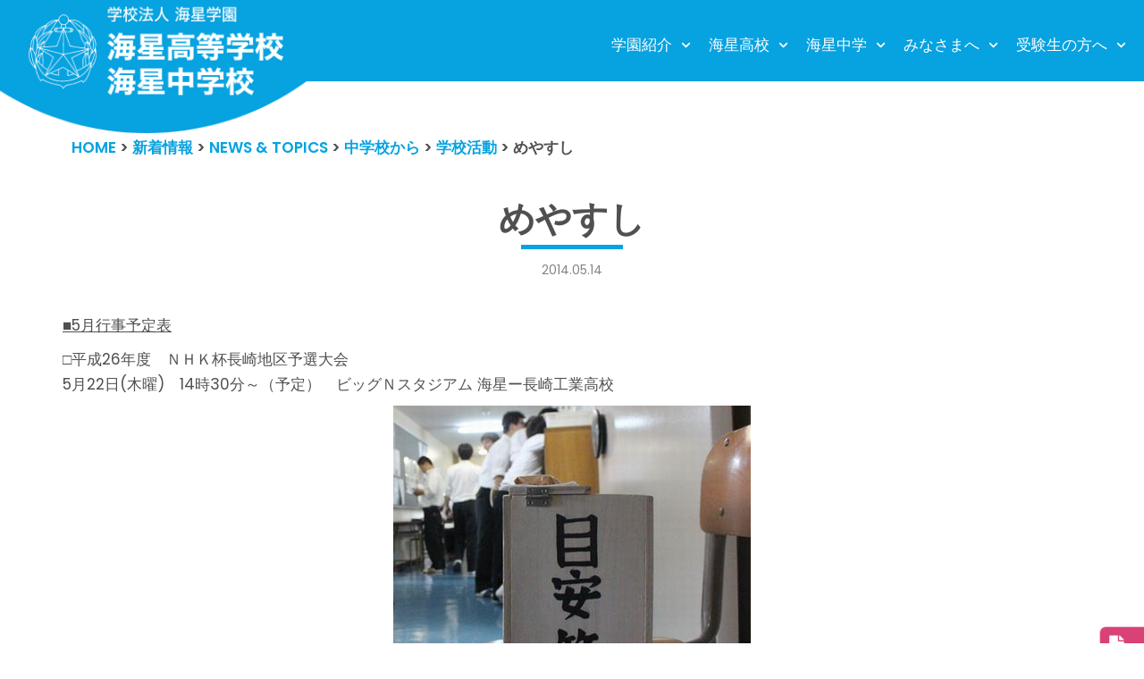

--- FILE ---
content_type: text/html; charset=UTF-8
request_url: https://kaisei-ngs.ed.jp/news-and-topics/kaisei-chugaku-dayori/17664/
body_size: 20606
content:
<!DOCTYPE html>
<html lang="ja">

<head>
		<!-- Global site tag (gtag.js) - Google Analytics -->
<script async src="https://www.googletagmanager.com/gtag/js?id=UA-32106273-1"></script>
<script>
  window.dataLayer = window.dataLayer || [];
  function gtag(){dataLayer.push(arguments);}
  gtag('js', new Date());

  gtag('config', 'UA-32106273-1');
</script>
	
	<meta charset="UTF-8">
	<meta name="viewport" content="width=device-width, initial-scale=1, minimum-scale=1">
	<link rel="profile" href="https://gmpg.org/xfn/11">
		<title>めやすし &#8211; 学校法人海星学園／海星高等学校・海星中学校</title>
<meta name='robots' content='max-image-preview:large' />
	<style>img:is([sizes="auto" i], [sizes^="auto," i]) { contain-intrinsic-size: 3000px 1500px }</style>
	<link rel='dns-prefetch' href='//ajax.googleapis.com' />
<link rel='dns-prefetch' href='//fonts.googleapis.com' />
<link rel="alternate" type="application/rss+xml" title="学校法人海星学園／海星高等学校・海星中学校 &raquo; フィード" href="https://kaisei-ngs.ed.jp/feed/" />
<link rel="alternate" type="application/rss+xml" title="学校法人海星学園／海星高等学校・海星中学校 &raquo; コメントフィード" href="https://kaisei-ngs.ed.jp/comments/feed/" />
<script type="text/javascript">
/* <![CDATA[ */
window._wpemojiSettings = {"baseUrl":"https:\/\/s.w.org\/images\/core\/emoji\/15.0.3\/72x72\/","ext":".png","svgUrl":"https:\/\/s.w.org\/images\/core\/emoji\/15.0.3\/svg\/","svgExt":".svg","source":{"concatemoji":"https:\/\/kaisei-ngs.ed.jp\/wp-includes\/js\/wp-emoji-release.min.js?ver=ec4a46a3e9553a283e9f03732f82fd94"}};
/*! This file is auto-generated */
!function(i,n){var o,s,e;function c(e){try{var t={supportTests:e,timestamp:(new Date).valueOf()};sessionStorage.setItem(o,JSON.stringify(t))}catch(e){}}function p(e,t,n){e.clearRect(0,0,e.canvas.width,e.canvas.height),e.fillText(t,0,0);var t=new Uint32Array(e.getImageData(0,0,e.canvas.width,e.canvas.height).data),r=(e.clearRect(0,0,e.canvas.width,e.canvas.height),e.fillText(n,0,0),new Uint32Array(e.getImageData(0,0,e.canvas.width,e.canvas.height).data));return t.every(function(e,t){return e===r[t]})}function u(e,t,n){switch(t){case"flag":return n(e,"\ud83c\udff3\ufe0f\u200d\u26a7\ufe0f","\ud83c\udff3\ufe0f\u200b\u26a7\ufe0f")?!1:!n(e,"\ud83c\uddfa\ud83c\uddf3","\ud83c\uddfa\u200b\ud83c\uddf3")&&!n(e,"\ud83c\udff4\udb40\udc67\udb40\udc62\udb40\udc65\udb40\udc6e\udb40\udc67\udb40\udc7f","\ud83c\udff4\u200b\udb40\udc67\u200b\udb40\udc62\u200b\udb40\udc65\u200b\udb40\udc6e\u200b\udb40\udc67\u200b\udb40\udc7f");case"emoji":return!n(e,"\ud83d\udc26\u200d\u2b1b","\ud83d\udc26\u200b\u2b1b")}return!1}function f(e,t,n){var r="undefined"!=typeof WorkerGlobalScope&&self instanceof WorkerGlobalScope?new OffscreenCanvas(300,150):i.createElement("canvas"),a=r.getContext("2d",{willReadFrequently:!0}),o=(a.textBaseline="top",a.font="600 32px Arial",{});return e.forEach(function(e){o[e]=t(a,e,n)}),o}function t(e){var t=i.createElement("script");t.src=e,t.defer=!0,i.head.appendChild(t)}"undefined"!=typeof Promise&&(o="wpEmojiSettingsSupports",s=["flag","emoji"],n.supports={everything:!0,everythingExceptFlag:!0},e=new Promise(function(e){i.addEventListener("DOMContentLoaded",e,{once:!0})}),new Promise(function(t){var n=function(){try{var e=JSON.parse(sessionStorage.getItem(o));if("object"==typeof e&&"number"==typeof e.timestamp&&(new Date).valueOf()<e.timestamp+604800&&"object"==typeof e.supportTests)return e.supportTests}catch(e){}return null}();if(!n){if("undefined"!=typeof Worker&&"undefined"!=typeof OffscreenCanvas&&"undefined"!=typeof URL&&URL.createObjectURL&&"undefined"!=typeof Blob)try{var e="postMessage("+f.toString()+"("+[JSON.stringify(s),u.toString(),p.toString()].join(",")+"));",r=new Blob([e],{type:"text/javascript"}),a=new Worker(URL.createObjectURL(r),{name:"wpTestEmojiSupports"});return void(a.onmessage=function(e){c(n=e.data),a.terminate(),t(n)})}catch(e){}c(n=f(s,u,p))}t(n)}).then(function(e){for(var t in e)n.supports[t]=e[t],n.supports.everything=n.supports.everything&&n.supports[t],"flag"!==t&&(n.supports.everythingExceptFlag=n.supports.everythingExceptFlag&&n.supports[t]);n.supports.everythingExceptFlag=n.supports.everythingExceptFlag&&!n.supports.flag,n.DOMReady=!1,n.readyCallback=function(){n.DOMReady=!0}}).then(function(){return e}).then(function(){var e;n.supports.everything||(n.readyCallback(),(e=n.source||{}).concatemoji?t(e.concatemoji):e.wpemoji&&e.twemoji&&(t(e.twemoji),t(e.wpemoji)))}))}((window,document),window._wpemojiSettings);
/* ]]> */
</script>
<link rel='stylesheet' id='hfe-widgets-style-css' href='https://kaisei-ngs.ed.jp/wp-content/plugins/header-footer-elementor/inc/widgets-css/frontend.css?ver=2.7.0' type='text/css' media='all' />
<style id='wp-emoji-styles-inline-css' type='text/css'>

	img.wp-smiley, img.emoji {
		display: inline !important;
		border: none !important;
		box-shadow: none !important;
		height: 1em !important;
		width: 1em !important;
		margin: 0 0.07em !important;
		vertical-align: -0.1em !important;
		background: none !important;
		padding: 0 !important;
	}
</style>
<link rel='stylesheet' id='contact-form-7-css' href='https://kaisei-ngs.ed.jp/wp-content/plugins/contact-form-7/includes/css/styles.css?ver=6.1.4' type='text/css' media='all' />
<link rel='stylesheet' id='cf7msm_styles-css' href='https://kaisei-ngs.ed.jp/wp-content/plugins/contact-form-7-multi-step-module/resources/cf7msm.css?ver=4.5' type='text/css' media='all' />
<link rel='stylesheet' id='fancybox-for-wp-css' href='https://kaisei-ngs.ed.jp/wp-content/plugins/fancybox-for-wordpress/assets/css/fancybox.css?ver=1.3.4' type='text/css' media='all' />
<link rel='stylesheet' id='wpccp-css' href='https://kaisei-ngs.ed.jp/wp-content/plugins/wp-content-copy-protection/assets/css/style.min.css?ver=1687999523' type='text/css' media='all' />
<link rel='stylesheet' id='wpos-slick-style-css' href='https://kaisei-ngs.ed.jp/wp-content/plugins/wp-slick-slider-and-image-carousel/assets/css/slick.css?ver=3.7.8' type='text/css' media='all' />
<link rel='stylesheet' id='wpsisac-public-style-css' href='https://kaisei-ngs.ed.jp/wp-content/plugins/wp-slick-slider-and-image-carousel/assets/css/wpsisac-public.css?ver=3.7.8' type='text/css' media='all' />
<link rel='stylesheet' id='hfe-style-css' href='https://kaisei-ngs.ed.jp/wp-content/plugins/header-footer-elementor/assets/css/header-footer-elementor.css?ver=2.7.0' type='text/css' media='all' />
<link rel='stylesheet' id='elementor-icons-css' href='https://kaisei-ngs.ed.jp/wp-content/plugins/elementor/assets/lib/eicons/css/elementor-icons.min.css?ver=5.44.0' type='text/css' media='all' />
<link rel='stylesheet' id='elementor-frontend-css' href='https://kaisei-ngs.ed.jp/wp-content/plugins/elementor/assets/css/frontend.min.css?ver=3.33.5' type='text/css' media='all' />
<link rel='stylesheet' id='elementor-post-60914-css' href='https://kaisei-ngs.ed.jp/wp-content/uploads/elementor/css/post-60914.css?ver=1766040915' type='text/css' media='all' />
<link rel='stylesheet' id='elementor-post-61385-css' href='https://kaisei-ngs.ed.jp/wp-content/uploads/elementor/css/post-61385.css?ver=1766040915' type='text/css' media='all' />
<link rel='stylesheet' id='neve-style-css' href='https://kaisei-ngs.ed.jp/wp-content/themes/neve/style.min.css?ver=2.9.5' type='text/css' media='all' />
<style id='neve-style-inline-css' type='text/css'>
.header-menu-sidebar-inner li.menu-item-nav-search { display: none; }
 .container{ max-width: 748px; } .has-neve-button-color-color{ color: var(--nv-secondary-accent)!important; } .has-neve-button-color-background-color{ background-color: var(--nv-secondary-accent)!important; } .single-post-container .alignfull > [class*="__inner-container"], .single-post-container .alignwide > [class*="__inner-container"]{ max-width:718px } .button.button-primary, button, input[type=button], .btn, input[type="submit"], /* Buttons in navigation */ ul[id^="nv-primary-navigation"] li.button.button-primary > a, .menu li.button.button-primary > a, .wp-block-button.is-style-primary .wp-block-button__link, .wc-block-grid .wp-block-button .wp-block-button__link{ background-color: var(--nv-secondary-accent);color: var(--nv-text-color);border-radius:0px 0px 0px 0px;border:none;border-width:1px 1px 1px 1px; } .button.button-primary:hover, ul[id^="nv-primary-navigation"] li.button.button-primary > a:hover, .menu li.button.button-primary > a:hover, .wp-block-button.is-style-primary .wp-block-button__link:hover, .wc-block-grid .wp-block-button .wp-block-button__link:hover{ background-color: var(--nv-secondary-accent);color: var(--nv-text-color); } .button.button-secondary, #comments input[type="submit"], #comments input[type=submit], .cart-off-canvas .button.nv-close-cart-sidebar, .wp-block-button.is-style-secondary .wp-block-button__link{ background-color: rgba(0,0,0,0);color: var(--nv-primary-accent);border-radius:0px 0px 0px 0px;border:1px solid;border-width:2px 2px 2px 2px; } .button.button-secondary:hover, #comments input[type="submit"]:hover, .cart-off-canvas .button.nv-close-cart-sidebar:hover, .wp-block-button.is-style-secondary .wp-block-button__link:hover{ background-color: var(--nv-primary-accent);color: var(--nv-text-dark-bg); } .button.button-primary, .wp-block-button.is-style-primary .wp-block-button__link, .wc-block-grid .wp-block-button .wp-block-button__link{ padding:12px 24px 12px 24px; } .button.button-secondary, #comments input[type="submit"], .wp-block-button.is-style-secondary .wp-block-button__link{ padding:12px 24px 12px 24px; } body, .site-title{ font-size: 15px; line-height: 1.6; letter-spacing: 0px; font-weight: 400; text-transform: none; font-family: Poppins, var(--nv-fallback-ff); } h1, .single h1.entry-title{ font-size: 39px; line-height: 1.2em; letter-spacing: 0px; font-weight: 600; text-transform: none; font-family: Poppins, var(--nv-fallback-ff); } h2{ font-size: 30px; line-height: 1.3em; letter-spacing: 0px; font-weight: 600; text-transform: none; font-family: Poppins, var(--nv-fallback-ff); } h3, .woocommerce-checkout h3{ font-size: 20px; line-height: 1.3em; letter-spacing: 0px; font-weight: 600; text-transform: none; font-family: Poppins, var(--nv-fallback-ff); } h4{ font-size: 16px; line-height: 1.3em; letter-spacing: 0px; font-weight: 600; text-transform: none; font-family: Poppins, var(--nv-fallback-ff); } h5{ font-size: 14px; line-height: 1.3em; letter-spacing: 0px; font-weight: 600; text-transform: none; font-family: Poppins, var(--nv-fallback-ff); } h6{ font-size: 14px; line-height: 1.3em; letter-spacing: 0px; font-weight: 600; text-transform: none; font-family: Poppins, var(--nv-fallback-ff); } .blog .blog-entry-title, .archive .blog-entry-title{ font-size: 15px; } .blog .nv-meta-list li, .archive .nv-meta-list li{ font-weight: 900; } .nv-post-thumbnail-wrap img{ box-shadow:0 10px 20px rgba(0, 0, 0, 0.1), 0 4px 8px rgba(0, 0, 0, 0.1); } .header-main-inner,.header-main-inner a:not(.button),.header-main-inner .navbar-toggle{ color: #ffffff; } .header-main-inner .nv-icon svg,.header-main-inner .nv-contact-list svg{ fill: #ffffff; } .header-main-inner .icon-bar{ background-color: #ffffff; } .hfg_header .header-main-inner .nav-ul .sub-menu{ background-color: #07a1df; } .hfg_header .header-main-inner{ background-color: #07a1df; } .header-menu-sidebar .header-menu-sidebar-bg,.header-menu-sidebar .header-menu-sidebar-bg a:not(.button),.header-menu-sidebar .header-menu-sidebar-bg .navbar-toggle{ color: #ffffff; } .header-menu-sidebar .header-menu-sidebar-bg .nv-icon svg,.header-menu-sidebar .header-menu-sidebar-bg .nv-contact-list svg{ fill: #ffffff; } .header-menu-sidebar .header-menu-sidebar-bg .icon-bar{ background-color: #ffffff; } .hfg_header .header-menu-sidebar .header-menu-sidebar-bg .nav-ul .sub-menu{ background-color: #07a1df; } .hfg_header .header-menu-sidebar .header-menu-sidebar-bg{ background-color: #07a1df; } .header-menu-sidebar{ width: 1000px; } .builder-item--logo .site-logo img{ max-width: 275px; } .builder-item--logo .site-logo{ padding:5px 0px 5px 0px; } .builder-item--logo{ margin:0px 0px 0px -15px; } .builder-item--nav-icon .navbar-toggle, .header-menu-sidebar .close-sidebar-panel .navbar-toggle{ border-radius:3px 3px 3px 3px;border:none;border-width:0px 0px 0px 0px; } .builder-item--nav-icon .navbar-toggle{ padding:10px 15px 10px 15px; } .builder-item--nav-icon{ margin:0px 0px 0px 0px; } .builder-item--primary-menu .nav-menu-primary > .nav-ul li:not(.woocommerce-mini-cart-item) > a,.builder-item--primary-menu .nav-menu-primary > .nav-ul .has-caret > a,.builder-item--primary-menu .nav-menu-primary > .nav-ul .neve-mm-heading span,.builder-item--primary-menu .nav-menu-primary > .nav-ul .has-caret{ color: #ffffff; } .builder-item--primary-menu .nav-menu-primary > .nav-ul li:not(.woocommerce-mini-cart-item) > a:after,.builder-item--primary-menu .nav-menu-primary > .nav-ul li > .has-caret > a:after{ background-color: #fef102; } .builder-item--primary-menu .nav-menu-primary > .nav-ul li:not(.woocommerce-mini-cart-item):hover > a,.builder-item--primary-menu .nav-menu-primary > .nav-ul li:hover > .has-caret > a,.builder-item--primary-menu .nav-menu-primary > .nav-ul li:hover > .has-caret{ color: #fef102; } .builder-item--primary-menu .nav-menu-primary > .nav-ul li:hover > .has-caret svg{ fill: #fef102; } .builder-item--primary-menu .nav-menu-primary > .nav-ul li.current-menu-item > a,.builder-item--primary-menu .nav-menu-primary > .nav-ul li.current_page_item > a,.builder-item--primary-menu .nav-menu-primary > .nav-ul li.current_page_item > .has-caret > a{ color: #fef102; } .builder-item--primary-menu .nav-menu-primary > .nav-ul li.current-menu-item > .has-caret svg{ fill: #fef102; } .builder-item--primary-menu .nav-ul > li:not(:last-of-type){ margin-right:20px; } .builder-item--primary-menu .style-full-height .nav-ul li:not(.menu-item-nav-search):not(.menu-item-nav-cart):hover > a:after{ width: calc(100% + 20px); } .builder-item--primary-menu .nav-ul li a, .builder-item--primary-menu .neve-mm-heading span{ min-height: 25px; } .builder-item--primary-menu{ font-size: 1em; line-height: 1.6em; letter-spacing: 0px; font-weight: 500; text-transform: uppercase; padding:0px 0px 0px 0px;margin:0px 0px 0px 0px; } .builder-item--primary-menu svg{ width: 1em;height: 1em; } .builder-item--custom_html .nv-html-content{ font-size: 1em; line-height: 1.6em; letter-spacing: 0px; font-weight: 500; text-transform: none; } .builder-item--custom_html .nv-html-content svg{ width: 1em;height: 1em; } .builder-item--custom_html{ padding:0px 0px 0px 0px;margin:0px 0px 0px 0px; } .builder-item--secondary-menu .nav-ul#secondary-menu li > a{ color: var(--nv-site-bg); } .builder-item--secondary-menu .nav-ul a:after{ background-color: #fef102; } .builder-item--secondary-menu .nav-menu-secondary:not(.style-full-height) .nav-ul#secondary-menu li:hover > a{ color: #fef102; } .builder-item--secondary-menu .nav-ul li:not(:last-child){ margin-right:20px; } .builder-item--secondary-menu .style-full-height .nav-ul li:hover > a:after{ width: calc(100% + 20px); } .builder-item--secondary-menu .nav-ul > li > a{ min-height: 25px; } .builder-item--secondary-menu .nav-ul li > a{ font-size: 1em; line-height: 1.6em; letter-spacing: 0px; font-weight: 500; text-transform: none; } .builder-item--secondary-menu .nav-ul li > a svg{ width: 1em;height: 1em; } .builder-item--secondary-menu{ padding:0px 0px 0px 0px;margin:0px 0px 0px 0px; } .footer-bottom-inner{ background-color: var(--nv-dark-bg); } .footer-bottom-inner,.footer-bottom-inner a:not(.button),.footer-bottom-inner .navbar-toggle{ color: var(--nv-text-dark-bg); } .footer-bottom-inner .nv-icon svg,.footer-bottom-inner .nv-contact-list svg{ fill: var(--nv-text-dark-bg); } .footer-bottom-inner .icon-bar{ background-color: var(--nv-text-dark-bg); } .footer-bottom-inner .nav-ul .sub-menu{ background-color: var(--nv-dark-bg); } .builder-item--footer_copyright{ font-size: 1em; line-height: 1.6em; letter-spacing: 0px; font-weight: 500; text-transform: none; padding:0px 0px 0px 0px;margin:0px 0px 0px 0px; } .builder-item--footer_copyright svg{ width: 1em;height: 1em; } @media(min-width: 576px){ .container{ max-width: 992px; } .single-post-container .alignfull > [class*="__inner-container"], .single-post-container .alignwide > [class*="__inner-container"]{ max-width:962px } .button.button-primary, .wp-block-button.is-style-primary .wp-block-button__link, .wc-block-grid .wp-block-button .wp-block-button__link{ padding:12px 24px 12px 24px; } .button.button-secondary, #comments input[type="submit"], .wp-block-button.is-style-secondary .wp-block-button__link{ padding:12px 24px 12px 24px; } body, .site-title{ font-size: 16px; line-height: 1.6; letter-spacing: 0px; } h1, .single h1.entry-title{ font-size: 55px; line-height: 1.3em; letter-spacing: 0px; } h2{ font-size: 35px; line-height: 1.3em; letter-spacing: 0px; } h3, .woocommerce-checkout h3{ font-size: 20px; line-height: 1.3em; letter-spacing: 0px; } h4{ font-size: 16px; line-height: 1.3em; letter-spacing: 0px; } h5{ font-size: 14px; line-height: 1.3em; letter-spacing: 0px; } h6{ font-size: 14px; line-height: 1.3em; letter-spacing: 0px; } .blog .blog-entry-title, .archive .blog-entry-title{ font-size: 20px; } .header-menu-sidebar{ width: 350px; } .builder-item--logo .site-logo img{ max-width: 257px; } .builder-item--logo .site-logo{ padding:0px 0px 0px 0px; } .builder-item--logo{ margin:0px 0px 0px -15px; } .builder-item--nav-icon .navbar-toggle{ padding:10px 15px 10px 15px; } .builder-item--nav-icon{ margin:0px 0px 0px 0px; } .builder-item--primary-menu .nav-ul > li:not(:last-of-type){ margin-right:20px; } .builder-item--primary-menu .style-full-height .nav-ul li:not(.menu-item-nav-search):not(.menu-item-nav-cart):hover > a:after{ width: calc(100% + 20px); } .builder-item--primary-menu .nav-ul li a, .builder-item--primary-menu .neve-mm-heading span{ min-height: 25px; } .builder-item--primary-menu{ font-size: 1em; line-height: 1.6em; letter-spacing: 0px; padding:0px 0px 0px 0px;margin:0px 0px 0px 0px; } .builder-item--primary-menu svg{ width: 1em;height: 1em; } .builder-item--custom_html .nv-html-content{ font-size: 1em; line-height: 1.6em; letter-spacing: 0px; } .builder-item--custom_html .nv-html-content svg{ width: 1em;height: 1em; } .builder-item--custom_html{ padding:0px 0px 0px 0px;margin:0px 0px 0px 0px; } .builder-item--secondary-menu .nav-ul li:not(:last-child){ margin-right:20px; } .builder-item--secondary-menu .style-full-height .nav-ul li:hover > a:after{ width: calc(100% + 20px); } .builder-item--secondary-menu .nav-ul > li > a{ min-height: 25px; } .builder-item--secondary-menu .nav-ul li > a{ font-size: 1em; line-height: 1.6em; letter-spacing: 0px; } .builder-item--secondary-menu .nav-ul li > a svg{ width: 1em;height: 1em; } .builder-item--secondary-menu{ padding:0px 0px 0px 0px;margin:0px 0px 0px 0px; } .builder-item--footer_copyright{ font-size: 1em; line-height: 1.6em; letter-spacing: 0px; padding:0px 0px 0px 0px;margin:0px 0px 0px 0px; } .builder-item--footer_copyright svg{ width: 1em;height: 1em; } }@media(min-width: 960px){ .container{ max-width: 1170px; } body:not(.single):not(.archive):not(.blog):not(.search) .neve-main > .container .col{ max-width: 100%; } body:not(.single):not(.archive):not(.blog):not(.search) .nv-sidebar-wrap{ max-width: 0%; } .neve-main > .archive-container .nv-index-posts.col{ max-width: 100%; } .neve-main > .archive-container .nv-sidebar-wrap{ max-width: 0%; } .neve-main > .single-post-container .nv-single-post-wrap.col{ max-width: 100%; } .single-post-container .alignfull > [class*="__inner-container"], .single-post-container .alignwide > [class*="__inner-container"]{ max-width:1140px } .container-fluid.single-post-container .alignfull > [class*="__inner-container"], .container-fluid.single-post-container .alignwide > [class*="__inner-container"]{ max-width:calc(100% + 15px) } .neve-main > .single-post-container .nv-sidebar-wrap{ max-width: 0%; } .button.button-primary, .wp-block-button.is-style-primary .wp-block-button__link, .wc-block-grid .wp-block-button .wp-block-button__link{ padding:12px 24px 12px 24px; } .button.button-secondary, #comments input[type="submit"], .wp-block-button.is-style-secondary .wp-block-button__link{ padding:12px 24px 12px 24px; } body, .site-title{ font-size: 17px; line-height: 1.7; letter-spacing: 0px; } h1, .single h1.entry-title{ font-size: 70px; line-height: 1.3em; letter-spacing: 0px; } h2{ font-size: 50px; line-height: 1.3em; letter-spacing: 0px; } h3, .woocommerce-checkout h3{ font-size: 24px; line-height: 1.3em; letter-spacing: 0px; } h4{ font-size: 20px; line-height: 1.3em; letter-spacing: 0px; } h5{ font-size: 16px; line-height: 1.3em; letter-spacing: 0px; } h6{ font-size: 16px; line-height: 1.3em; letter-spacing: 0px; } .blog .blog-entry-title, .archive .blog-entry-title{ font-size: 20px; } .blog .nv-meta-list li, .archive .nv-meta-list li{ font-size: 18px; } .header-main-inner{ height:91px; } .header-menu-sidebar{ width: 350px; } .builder-item--logo .site-logo img{ max-width: 350px; } .builder-item--logo .site-logo{ padding:0px 0px 0px 0px; } .builder-item--logo{ margin:0px 0px 0px -15px; } .builder-item--nav-icon .navbar-toggle{ padding:10px 15px 10px 15px; } .builder-item--nav-icon{ margin:0px 0px 0px 0px; } .builder-item--primary-menu .nav-ul > li:not(:last-of-type){ margin-right:15px; } .builder-item--primary-menu .style-full-height .nav-ul li:not(.menu-item-nav-search):not(.menu-item-nav-cart) > a:after{ left:-7.5px;right:-7.5px } .builder-item--primary-menu .style-full-height .nav-ul li:not(.menu-item-nav-search):not(.menu-item-nav-cart):hover > a:after{ width: calc(100% + 15px); } .builder-item--primary-menu .nav-ul li a, .builder-item--primary-menu .neve-mm-heading span{ min-height: 0px; } .builder-item--primary-menu{ font-size: 1em; line-height: 01.6em; letter-spacing: 0px; padding:10px 0px 0px 0px;margin:0px 0px 0px 0px; } .builder-item--primary-menu svg{ width: 1em;height: 1em; } .builder-item--custom_html .nv-html-content{ font-size: 1em; line-height: 1.6em; letter-spacing: 0px; } .builder-item--custom_html .nv-html-content svg{ width: 1em;height: 1em; } .builder-item--custom_html{ padding:0px 0px 0px 0px;margin:0px 0px 0px 0px; } .builder-item--secondary-menu .nav-ul li:not(:last-child){ margin-right:20px; } .builder-item--secondary-menu .style-full-height #secondary-menu.nav-ul > li > a:after{ left:-10px;right:-10px } .builder-item--secondary-menu .style-full-height .nav-ul li:hover > a:after{ width: calc(100% + 20px); } .builder-item--secondary-menu .nav-ul > li > a{ min-height: 25px; } .builder-item--secondary-menu .nav-ul li > a{ font-size: 1em; line-height: 1.6em; letter-spacing: 0px; } .builder-item--secondary-menu .nav-ul li > a svg{ width: 1em;height: 1em; } .builder-item--secondary-menu{ padding:0px 0px 0px 0px;margin:0px 0px 0px 0px; } .builder-item--footer_copyright{ font-size: 1em; line-height: 1.6em; letter-spacing: 0px; padding:0px 0px 0px 0px;margin:0px 0px 0px 0px; } .builder-item--footer_copyright svg{ width: 1em;height: 1em; } }.nv-content-wrap .elementor a:not(.button):not(.wp-block-file__button){ text-decoration: none; }:root{--nv-primary-accent:#505050;--nv-secondary-accent:#07a2e0;--nv-site-bg:#ffffff;--nv-light-bg:#ededed;--nv-dark-bg:#14171c;--nv-text-color:#505050;--nv-text-dark-bg:#ffffff;--nv-c-1:#77b978;--nv-c-2:#f37262;--nv-fallback-ff:Arial, Helvetica, sans-serif;}
:root{--e-global-color-nvprimaryaccent:#505050;--e-global-color-nvsecondaryaccent:#07a2e0;--e-global-color-nvsitebg:#ffffff;--e-global-color-nvlightbg:#ededed;--e-global-color-nvdarkbg:#14171c;--e-global-color-nvtextcolor:#505050;--e-global-color-nvtextdarkbg:#ffffff;--e-global-color-nvc1:#77b978;--e-global-color-nvc2:#f37262;}
</style>
<link rel='stylesheet' id='kaisei-css' href='https://kaisei-ngs.ed.jp/wp-content/themes/neve/css/kaisei.css?ver=ec4a46a3e9553a283e9f03732f82fd94' type='text/css' media='all' />
<link rel='stylesheet' id='recent-posts-widget-with-thumbnails-public-style-css' href='https://kaisei-ngs.ed.jp/wp-content/plugins/recent-posts-widget-with-thumbnails/public.css?ver=7.1.1' type='text/css' media='all' />
<link rel='stylesheet' id='hfe-elementor-icons-css' href='https://kaisei-ngs.ed.jp/wp-content/plugins/elementor/assets/lib/eicons/css/elementor-icons.min.css?ver=5.34.0' type='text/css' media='all' />
<link rel='stylesheet' id='hfe-icons-list-css' href='https://kaisei-ngs.ed.jp/wp-content/plugins/elementor/assets/css/widget-icon-list.min.css?ver=3.24.3' type='text/css' media='all' />
<link rel='stylesheet' id='hfe-social-icons-css' href='https://kaisei-ngs.ed.jp/wp-content/plugins/elementor/assets/css/widget-social-icons.min.css?ver=3.24.0' type='text/css' media='all' />
<link rel='stylesheet' id='hfe-social-share-icons-brands-css' href='https://kaisei-ngs.ed.jp/wp-content/plugins/elementor/assets/lib/font-awesome/css/brands.css?ver=5.15.3' type='text/css' media='all' />
<link rel='stylesheet' id='hfe-social-share-icons-fontawesome-css' href='https://kaisei-ngs.ed.jp/wp-content/plugins/elementor/assets/lib/font-awesome/css/fontawesome.css?ver=5.15.3' type='text/css' media='all' />
<link rel='stylesheet' id='hfe-nav-menu-icons-css' href='https://kaisei-ngs.ed.jp/wp-content/plugins/elementor/assets/lib/font-awesome/css/solid.css?ver=5.15.3' type='text/css' media='all' />
<link rel='stylesheet' id='eael-general-css' href='https://kaisei-ngs.ed.jp/wp-content/plugins/essential-addons-for-elementor-lite/assets/front-end/css/view/general.min.css?ver=6.5.4' type='text/css' media='all' />
<link rel='stylesheet' id='neve-google-font-poppins-css' href='//fonts.googleapis.com/css?family=Poppins%3A400%2C600&#038;display=swap&#038;ver=6.7.4' type='text/css' media='all' />
<link rel='stylesheet' id='elementor-gf-local-notosansjp-css' href='https://kaisei-ngs.ed.jp/wp-content/uploads/elementor/google-fonts/css/notosansjp.css?ver=1742237807' type='text/css' media='all' />
<script type="text/javascript" src="https://ajax.googleapis.com/ajax/libs/jquery/3.3.1/jquery.min.js?ver=20160608" id="jquery-js"></script>
<script type="text/javascript" id="jquery-js-after">
/* <![CDATA[ */
!function($){"use strict";$(document).ready(function(){$(this).scrollTop()>100&&$(".hfe-scroll-to-top-wrap").removeClass("hfe-scroll-to-top-hide"),$(window).scroll(function(){$(this).scrollTop()<100?$(".hfe-scroll-to-top-wrap").fadeOut(300):$(".hfe-scroll-to-top-wrap").fadeIn(300)}),$(".hfe-scroll-to-top-wrap").on("click",function(){$("html, body").animate({scrollTop:0},300);return!1})})}(jQuery);
!function($){'use strict';$(document).ready(function(){var bar=$('.hfe-reading-progress-bar');if(!bar.length)return;$(window).on('scroll',function(){var s=$(window).scrollTop(),d=$(document).height()-$(window).height(),p=d? s/d*100:0;bar.css('width',p+'%')});});}(jQuery);
/* ]]> */
</script>
<script type="text/javascript" src="https://kaisei-ngs.ed.jp/wp-content/plugins/fancybox-for-wordpress/assets/js/purify.min.js?ver=1.3.4" id="purify-js"></script>
<script type="text/javascript" src="https://kaisei-ngs.ed.jp/wp-content/plugins/fancybox-for-wordpress/assets/js/jquery.fancybox.js?ver=1.3.4" id="fancybox-for-wp-js"></script>
<script type="text/javascript" src="https://kaisei-ngs.ed.jp/wp-content/themes/neve/js/pagetop.js?ver=20160608" id="pagetop-js"></script>
<link rel="https://api.w.org/" href="https://kaisei-ngs.ed.jp/wp-json/" /><link rel="alternate" title="JSON" type="application/json" href="https://kaisei-ngs.ed.jp/wp-json/wp/v2/posts/17664" /><link rel="canonical" href="https://kaisei-ngs.ed.jp/news-and-topics/kaisei-chugaku-dayori/17664/" />
<link rel="alternate" title="oEmbed (JSON)" type="application/json+oembed" href="https://kaisei-ngs.ed.jp/wp-json/oembed/1.0/embed?url=https%3A%2F%2Fkaisei-ngs.ed.jp%2Fnews-and-topics%2Fkaisei-chugaku-dayori%2F17664%2F" />
<link rel="alternate" title="oEmbed (XML)" type="text/xml+oembed" href="https://kaisei-ngs.ed.jp/wp-json/oembed/1.0/embed?url=https%3A%2F%2Fkaisei-ngs.ed.jp%2Fnews-and-topics%2Fkaisei-chugaku-dayori%2F17664%2F&#038;format=xml" />

<!-- Fancybox for WordPress v3.3.7 -->
<style type="text/css">
	.fancybox-slide--image .fancybox-content{background-color: #FFFFFF}div.fancybox-caption{display:none !important;}
	
	img.fancybox-image{border-width:10px;border-color:#FFFFFF;border-style:solid;}
	div.fancybox-bg{background-color:rgba(102,102,102,0.3);opacity:1 !important;}div.fancybox-content{border-color:#FFFFFF}
	div#fancybox-title{background-color:#FFFFFF}
	div.fancybox-content{background-color:#FFFFFF}
	div#fancybox-title-inside{color:#333333}
	
	
	
	div.fancybox-caption p.caption-title{display:inline-block}
	div.fancybox-caption p.caption-title{font-size:14px}
	div.fancybox-caption p.caption-title{color:#333333}
	div.fancybox-caption {color:#333333}div.fancybox-caption p.caption-title {background:#fff; width:auto;padding:10px 30px;}div.fancybox-content p.caption-title{color:#333333;margin: 0;padding: 5px 0;}body.fancybox-active .fancybox-container .fancybox-stage .fancybox-content .fancybox-close-small{display:block;}
</style><script type="text/javascript">
	jQuery(function () {

		var mobileOnly = false;
		
		if (mobileOnly) {
			return;
		}

		jQuery.fn.getTitle = function () { // Copy the title of every IMG tag and add it to its parent A so that fancybox can show titles
			var arr = jQuery("a[data-fancybox]");jQuery.each(arr, function() {var title = jQuery(this).children("img").attr("title") || '';var figCaptionHtml = jQuery(this).next("figcaption").html() || '';var processedCaption = figCaptionHtml;if (figCaptionHtml.length && typeof DOMPurify === 'function') {processedCaption = DOMPurify.sanitize(figCaptionHtml, {USE_PROFILES: {html: true}});} else if (figCaptionHtml.length) {processedCaption = jQuery("<div>").text(figCaptionHtml).html();}var newTitle = title;if (processedCaption.length) {newTitle = title.length ? title + " " + processedCaption : processedCaption;}if (newTitle.length) {jQuery(this).attr("title", newTitle);}});		}

		// Supported file extensions

				var thumbnails = jQuery("a:has(img)").not(".nolightbox").not('.envira-gallery-link').not('.ngg-simplelightbox').filter(function () {
			return /\.(jpe?g|png|gif|mp4|webp|bmp|pdf)(\?[^/]*)*$/i.test(jQuery(this).attr('href'))
		});
		

		// Add data-type iframe for links that are not images or videos.
		var iframeLinks = jQuery('.fancyboxforwp').filter(function () {
			return !/\.(jpe?g|png|gif|mp4|webp|bmp|pdf)(\?[^/]*)*$/i.test(jQuery(this).attr('href'))
		}).filter(function () {
			return !/vimeo|youtube/i.test(jQuery(this).attr('href'))
		});
		iframeLinks.attr({"data-type": "iframe"}).getTitle();

				// Gallery All
		thumbnails.addClass("fancyboxforwp").attr("data-fancybox", "gallery").getTitle();
		iframeLinks.attr({"data-fancybox": "gallery"}).getTitle();

		// Gallery type NONE
		
		// Call fancybox and apply it on any link with a rel atribute that starts with "fancybox", with the options set on the admin panel
		jQuery("a.fancyboxforwp").fancyboxforwp({
			loop: false,
			smallBtn: true,
			zoomOpacity: "auto",
			animationEffect: "fade",
			animationDuration: 500,
			transitionEffect: "fade",
			transitionDuration: "300",
			overlayShow: true,
			overlayOpacity: "0.3",
			titleShow: true,
			titlePosition: "inside",
			keyboard: true,
			showCloseButton: true,
			arrows: true,
			clickContent:false,
			clickSlide: "close",
			mobile: {
				clickContent: function (current, event) {
					return current.type === "image" ? "toggleControls" : false;
				},
				clickSlide: function (current, event) {
					return current.type === "image" ? "close" : "close";
				},
			},
			wheel: false,
			toolbar: true,
			preventCaptionOverlap: true,
			onInit: function() { },			onDeactivate
	: function() { },		beforeClose: function() { },			afterShow: function() {},				afterClose: function() { },					caption : function( instance, item ) {var title = "";if("undefined" != typeof jQuery(this).context ){var title = jQuery(this).context.title;} else { var title = ("undefined" != typeof jQuery(this).attr("title")) ? jQuery(this).attr("title") : false;}var caption = jQuery(this).data('caption') || '';if ( item.type === 'image' && title.length ) {caption = (caption.length ? caption + '<br />' : '') + '<p class="caption-title">'+jQuery("<div>").text(title).html()+'</p>' ;}if (typeof DOMPurify === "function" && caption.length) { return DOMPurify.sanitize(caption, {USE_PROFILES: {html: true}}); } else { return jQuery("<div>").text(caption).html(); }},
		afterLoad : function( instance, current ) {var captionContent = current.opts.caption || '';var sanitizedCaptionString = '';if (typeof DOMPurify === 'function' && captionContent.length) {sanitizedCaptionString = DOMPurify.sanitize(captionContent, {USE_PROFILES: {html: true}});} else if (captionContent.length) { sanitizedCaptionString = jQuery("<div>").text(captionContent).html();}if (sanitizedCaptionString.length) { current.$content.append(jQuery('<div class=\"fancybox-custom-caption inside-caption\" style=\" position: absolute;left:0;right:0;color:#000;margin:0 auto;bottom:0;text-align:center;background-color:#FFFFFF \"></div>').html(sanitizedCaptionString)); }},
			})
		;

			})
</script>
<!-- END Fancybox for WordPress -->
<!-- Enter your scripts here --><meta name="generator" content="Elementor 3.33.5; features: additional_custom_breakpoints; settings: css_print_method-external, google_font-enabled, font_display-auto">
			<style>
				.e-con.e-parent:nth-of-type(n+4):not(.e-lazyloaded):not(.e-no-lazyload),
				.e-con.e-parent:nth-of-type(n+4):not(.e-lazyloaded):not(.e-no-lazyload) * {
					background-image: none !important;
				}
				@media screen and (max-height: 1024px) {
					.e-con.e-parent:nth-of-type(n+3):not(.e-lazyloaded):not(.e-no-lazyload),
					.e-con.e-parent:nth-of-type(n+3):not(.e-lazyloaded):not(.e-no-lazyload) * {
						background-image: none !important;
					}
				}
				@media screen and (max-height: 640px) {
					.e-con.e-parent:nth-of-type(n+2):not(.e-lazyloaded):not(.e-no-lazyload),
					.e-con.e-parent:nth-of-type(n+2):not(.e-lazyloaded):not(.e-no-lazyload) * {
						background-image: none !important;
					}
				}
			</style>
			<link rel="icon" href="https://kaisei-ngs.ed.jp/wp-content/uploads/2023/02/cropped-favicon-1-32x32.png" sizes="32x32" />
<link rel="icon" href="https://kaisei-ngs.ed.jp/wp-content/uploads/2023/02/cropped-favicon-1-192x192.png" sizes="192x192" />
<link rel="apple-touch-icon" href="https://kaisei-ngs.ed.jp/wp-content/uploads/2023/02/cropped-favicon-1-180x180.png" />
<meta name="msapplication-TileImage" content="https://kaisei-ngs.ed.jp/wp-content/uploads/2023/02/cropped-favicon-1-270x270.png" />
		<style type="text/css" id="wp-custom-css">
			
				海星高校スクールガイド  
			 
					海星高校スクールガイド				
スクールガイド2026（PDF版）はこちら
																
															
					ホームへ		</style>
		
<div align="center">
	<noscript>
		<div style="position:fixed; top:0px; left:0px; z-index:3000; height:100%; width:100%; background-color:#FFFFFF">
			<br/><br/>
			<div style="font-family: Tahoma; font-size: 14px; background-color:#FFFFCC; border: 1pt solid Black; padding: 10pt;">
				Sorry, you have Javascript Disabled! To see this page as it is meant to appear, please enable your Javascript!
			</div>
		</div>
	</noscript>
</div>
</head>

<body data-rsssl=1  class="post-template-default single single-post postid-17664 single-format-standard wp-custom-logo ehf-footer ehf-template-neve ehf-stylesheet-neve metaslider-plugin nv-sidebar-full-width menu_sidebar_slide_left elementor-default elementor-kit-60914" id="neve_body"  >
	
	
	
<div class="wrapper">
		<header class="header" role="banner">
		<a class="neve-skip-link show-on-focus" href="#content" tabindex="0">
			コンテンツへスキップ		</a>
		<div id="header-grid"  class="hfg_header site-header">
	
<nav class="header--row header-main hide-on-mobile hide-on-tablet layout-fullwidth nv-navbar header--row"
	data-row-id="main" data-show-on="desktop">

	<div
		class="header--row-inner header-main-inner">
		<div class="container">
			<div
				class="row row--wrapper"
				data-section="hfg_header_layout_main" >
				<div class="builder-item hfg-item-first col-3 col-md-3 col-sm-3 desktop-left tablet-left mobile-left"><div class="item--inner builder-item--logo"
		data-section="title_tagline"
		data-item-id="logo">
	<div class="site-logo">
	<a class="brand" href="https://kaisei-ngs.ed.jp/" title="学校法人海星学園／海星高等学校・海星中学校"
			aria-label="学校法人海星学園／海星高等学校・海星中学校"><div class="title-with-logo"><img src="https://kaisei-ngs.ed.jp/wp-content/uploads/2021/01/logo-1.png" alt="学校法人　海星高等学校　海星中学校" class="pc"><img src="/images/logo-s.png" alt="学校法人　海星高等学校　海星中学校" class="sp"><div class="nv-title-tagline-wrap"></div></div></a></div>

	</div>

</div><div class="builder-item has-nav hfg-item-last col-9 col-md-9 col-sm-9 desktop-right tablet-left mobile-left"><div class="item--inner builder-item--primary-menu has_menu"
		data-section="header_menu_primary"
		data-item-id="primary-menu">
	<div class="nv-nav-wrap">
	<div role="navigation" class="style-plain nav-menu-primary"
			aria-label="メインメニュー">

		<ul id="nv-primary-navigation-main" class="primary-menu-ul nav-ul"><li id="menu-item-63962" class="menu-item menu-item-type-custom menu-item-object-custom menu-item-has-children menu-item-63962"><a href="/gakuen-shokai/"><span class="menu-item-title-wrap">学園紹介</span><div class="caret-wrap 1" tabindex="0"><span class="caret"><svg xmlns="http://www.w3.org/2000/svg" viewBox="0 0 448 512"><path d="M207.029 381.476L12.686 187.132c-9.373-9.373-9.373-24.569 0-33.941l22.667-22.667c9.357-9.357 24.522-9.375 33.901-.04L224 284.505l154.745-154.021c9.379-9.335 24.544-9.317 33.901.04l22.667 22.667c9.373 9.373 9.373 24.569 0 33.941L240.971 381.476c-9.373 9.372-24.569 9.372-33.942 0z"/></svg></span></div></a>
<ul class="sub-menu">
	<li id="menu-item-63963" class="menu-item menu-item-type-custom menu-item-object-custom menu-item-63963"><a href="/gakuen-shokai/rijicho-gakkocho-aisatsu/">理事長・学校長挨拶</a></li>
	<li id="menu-item-63964" class="menu-item menu-item-type-custom menu-item-object-custom menu-item-63964"><a href="/gakuen-shokai/kyoiku-rinen-hosin/">教育理念・方針</a></li>
	<li id="menu-item-63965" class="menu-item menu-item-type-custom menu-item-object-custom menu-item-63965"><a href="/gakuen-shokai/kyokun-enkaku/">校訓・沿革</a></li>
	<li id="menu-item-63970" class="menu-item menu-item-type-custom menu-item-object-custom menu-item-63970"><a href="/gakuen-shokai/kyoiku-system/">学園教育システム</a></li>
	<li id="menu-item-63966" class="menu-item menu-item-type-custom menu-item-object-custom menu-item-63966"><a href="/gakuen-shokai/nenkan-schedule/">年間予定スケジュール（高校・中学）</a></li>
	<li id="menu-item-63967" class="menu-item menu-item-type-custom menu-item-object-custom menu-item-63967"><a href="/gakuen-shokai/kotsu-access/">交通アクセス</a></li>
	<li id="menu-item-63968" class="menu-item menu-item-type-custom menu-item-object-custom menu-item-63968"><a href="/gakuen-shokai/chaminade-dorm/">シャミナード寮</a></li>
	<li id="menu-item-63969" class="menu-item menu-item-type-custom menu-item-object-custom menu-item-63969"><a href="/gakuen-shokai/indoor/">海星インドアビュー</a></li>
	<li id="menu-item-74280" class="menu-item menu-item-type-post_type menu-item-object-page menu-item-74280"><a href="https://kaisei-ngs.ed.jp/gakuen-shokai/actionplan/">一般事業主行動計画</a></li>
</ul>
</li>
<li id="menu-item-63971" class="menu-item menu-item-type-custom menu-item-object-custom menu-item-has-children menu-item-63971"><a href="/kaisei-koko/"><span class="menu-item-title-wrap">海星高校</span><div class="caret-wrap 11" tabindex="0"><span class="caret"><svg xmlns="http://www.w3.org/2000/svg" viewBox="0 0 448 512"><path d="M207.029 381.476L12.686 187.132c-9.373-9.373-9.373-24.569 0-33.941l22.667-22.667c9.357-9.357 24.522-9.375 33.901-.04L224 284.505l154.745-154.021c9.379-9.335 24.544-9.317 33.901.04l22.667 22.667c9.373 9.373 9.373 24.569 0 33.941L240.971 381.476c-9.373 9.372-24.569 9.372-33.942 0z"/></svg></span></div></a>
<ul class="sub-menu">
	<li id="menu-item-63972" class="menu-item menu-item-type-custom menu-item-object-custom menu-item-63972"><a href="/news/news-and-topics/kaisei-koko-dayori/">高校だより</a></li>
	<li id="menu-item-63973" class="menu-item menu-item-type-custom menu-item-object-custom menu-item-63973"><a href="/kaisei-koko/nenkan-schedule/">高校年間スケジュール</a></li>
	<li id="menu-item-63974" class="menu-item menu-item-type-custom menu-item-object-custom menu-item-63974"><a href="/kaisei-koko/education-system/">高校教育システム</a></li>
	<li id="menu-item-63975" class="menu-item menu-item-type-custom menu-item-object-custom menu-item-63975"><a href="/kaisei-koko/koko-bukatsudo/">高校部活動</a></li>
	<li id="menu-item-64004" class="menu-item menu-item-type-custom menu-item-object-custom menu-item-64004"><a href="/kaisei-koko/kaisei-koko-school-guide/">海星高校スクールガイド</a></li>
</ul>
</li>
<li id="menu-item-64005" class="menu-item menu-item-type-custom menu-item-object-custom menu-item-has-children menu-item-64005"><a href="/kaisei-chugaku/"><span class="menu-item-title-wrap">海星中学</span><div class="caret-wrap 17" tabindex="0"><span class="caret"><svg xmlns="http://www.w3.org/2000/svg" viewBox="0 0 448 512"><path d="M207.029 381.476L12.686 187.132c-9.373-9.373-9.373-24.569 0-33.941l22.667-22.667c9.357-9.357 24.522-9.375 33.901-.04L224 284.505l154.745-154.021c9.379-9.335 24.544-9.317 33.901.04l22.667 22.667c9.373 9.373 9.373 24.569 0 33.941L240.971 381.476c-9.373 9.372-24.569 9.372-33.942 0z"/></svg></span></div></a>
<ul class="sub-menu">
	<li id="menu-item-64006" class="menu-item menu-item-type-custom menu-item-object-custom menu-item-64006"><a href="/news/news-and-topics/kaisei-chugaku-dayori/">海星中学だより</a></li>
	<li id="menu-item-64007" class="menu-item menu-item-type-custom menu-item-object-custom menu-item-64007"><a href="/kaisei-chugaku/nenkan-schedule/">中学年間スケジュール</a></li>
	<li id="menu-item-64008" class="menu-item menu-item-type-custom menu-item-object-custom menu-item-64008"><a href="/kaisei-chugaku/chugaku-kyoiku-system/">中学教育システム</a></li>
	<li id="menu-item-64009" class="menu-item menu-item-type-custom menu-item-object-custom menu-item-64009"><a href="/kaisei-chugaku/chugaku-bukatsudo/">中学部活動</a></li>
	<li id="menu-item-64010" class="menu-item menu-item-type-custom menu-item-object-custom menu-item-64010"><a href="/kaisei-chugaku/kaisei-chugaku-school-guide/">海星中学スクールガイド</a></li>
	<li id="menu-item-71711" class="menu-item menu-item-type-post_type menu-item-object-page menu-item-71711"><a href="https://kaisei-ngs.ed.jp/kaisei-chugaku/openschool/">海星中学校 オープンスクール / 入試説明会のご案内</a></li>
</ul>
</li>
<li id="menu-item-64011" class="menu-item menu-item-type-custom menu-item-object-custom menu-item-has-children menu-item-64011"><a href="/for-allvisitor/"><span class="menu-item-title-wrap">みなさまへ</span><div class="caret-wrap 24" tabindex="0"><span class="caret"><svg xmlns="http://www.w3.org/2000/svg" viewBox="0 0 448 512"><path d="M207.029 381.476L12.686 187.132c-9.373-9.373-9.373-24.569 0-33.941l22.667-22.667c9.357-9.357 24.522-9.375 33.901-.04L224 284.505l154.745-154.021c9.379-9.335 24.544-9.317 33.901.04l22.667 22.667c9.373 9.373 9.373 24.569 0 33.941L240.971 381.476c-9.373 9.372-24.569 9.372-33.942 0z"/></svg></span></div></a>
<ul class="sub-menu">
	<li id="menu-item-64019" class="menu-item menu-item-type-custom menu-item-object-custom menu-item-has-children menu-item-64019"><a href="/for-allvisitor/zaikosei/"><span class="menu-item-title-wrap">在校生の方へ</span><div class="caret-wrap 25" tabindex="0"><span class="caret"><svg xmlns="http://www.w3.org/2000/svg" viewBox="0 0 448 512"><path d="M207.029 381.476L12.686 187.132c-9.373-9.373-9.373-24.569 0-33.941l22.667-22.667c9.357-9.357 24.522-9.375 33.901-.04L224 284.505l154.745-154.021c9.379-9.335 24.544-9.317 33.901.04l22.667 22.667c9.373 9.373 9.373 24.569 0 33.941L240.971 381.476c-9.373 9.372-24.569 9.372-33.942 0z"/></svg></span></div></a>
	<ul class="sub-menu">
		<li id="menu-item-64020" class="menu-item menu-item-type-custom menu-item-object-custom menu-item-64020"><a href="/for-allvisitor/zaikosei/students-kakushu-shomeisho-kofu/">各種証明書交付</a></li>
		<li id="menu-item-64021" class="menu-item menu-item-type-custom menu-item-object-custom menu-item-64021"><a href="/for-allvisitor/zaikosei/event-schedule/">月行事予定表</a></li>
	</ul>
</li>
	<li id="menu-item-64023" class="menu-item menu-item-type-custom menu-item-object-custom menu-item-has-children menu-item-64023"><a href="/for-allvisitor/sotugyosei/"><span class="menu-item-title-wrap">卒業生の方へ</span><div class="caret-wrap 28" tabindex="0"><span class="caret"><svg xmlns="http://www.w3.org/2000/svg" viewBox="0 0 448 512"><path d="M207.029 381.476L12.686 187.132c-9.373-9.373-9.373-24.569 0-33.941l22.667-22.667c9.357-9.357 24.522-9.375 33.901-.04L224 284.505l154.745-154.021c9.379-9.335 24.544-9.317 33.901.04l22.667 22.667c9.373 9.373 9.373 24.569 0 33.941L240.971 381.476c-9.373 9.372-24.569 9.372-33.942 0z"/></svg></span></div></a>
	<ul class="sub-menu">
		<li id="menu-item-64024" class="menu-item menu-item-type-custom menu-item-object-custom menu-item-64024"><a href="/for-allvisitor/sotugyosei/graduates-kakushu-shomeisho-kofu/">各種証明書交付</a></li>
		<li id="menu-item-64025" class="menu-item menu-item-type-custom menu-item-object-custom menu-item-64025"><a href="/for-allvisitor/sotugyosei/graduatedvd68/">卒業式DVD 紹介</a></li>
		<li id="menu-item-64026" class="menu-item menu-item-type-custom menu-item-object-custom menu-item-64026"><a href="/for-allvisitor/sotugyosei/kyoiku-jissyu/">教育実習受付要項</a></li>
	</ul>
</li>
	<li id="menu-item-64027" class="menu-item menu-item-type-custom menu-item-object-custom menu-item-64027"><a href="/for-allvisitor/visitors/">一般の方へ</a></li>
	<li id="menu-item-64028" class="menu-item menu-item-type-custom menu-item-object-custom menu-item-64028"><a href="/for-allvisitor/hogosha/">保護者の方へ</a></li>
	<li id="menu-item-71744" class="menu-item menu-item-type-post_type menu-item-object-page menu-item-71744"><a href="https://kaisei-ngs.ed.jp/for-allvisitor/kaisei-chugaku_teacher/">中学校の先生方へ</a></li>
	<li id="menu-item-79701" class="menu-item menu-item-type-custom menu-item-object-custom menu-item-79701"><a href="https://dousoukai.site/kaiseidousoukai-ngs/">海星同窓会</a></li>
</ul>
</li>
<li id="menu-item-64012" class="menu-item menu-item-type-custom menu-item-object-custom menu-item-has-children menu-item-64012"><a href="/for-allvisitor/jukensei/"><span class="menu-item-title-wrap">受験生の方へ</span><div class="caret-wrap 36" tabindex="0"><span class="caret"><svg xmlns="http://www.w3.org/2000/svg" viewBox="0 0 448 512"><path d="M207.029 381.476L12.686 187.132c-9.373-9.373-9.373-24.569 0-33.941l22.667-22.667c9.357-9.357 24.522-9.375 33.901-.04L224 284.505l154.745-154.021c9.379-9.335 24.544-9.317 33.901.04l22.667 22.667c9.373 9.373 9.373 24.569 0 33.941L240.971 381.476c-9.373 9.372-24.569 9.372-33.942 0z"/></svg></span></div></a>
<ul class="sub-menu">
	<li id="menu-item-82466" class="menu-item menu-item-type-post_type menu-item-object-page menu-item-82466"><a href="https://kaisei-ngs.ed.jp/%e3%83%8d%e3%83%83%e3%83%88%e5%87%ba%e9%a1%98%e3%81%ab%e3%81%a4%e3%81%84%e3%81%a6/">ネット出願について</a></li>
	<li id="menu-item-64013" class="menu-item menu-item-type-custom menu-item-object-custom menu-item-64013"><a href="/for-allvisitor/jukensei/school-guide/">スクールガイド</a></li>
	<li id="menu-item-64014" class="menu-item menu-item-type-custom menu-item-object-custom menu-item-64014"><a href="/for-allvisitor/jukensei/senpai-karano-message/">先輩からのメッセージ</a></li>
	<li id="menu-item-64015" class="menu-item menu-item-type-custom menu-item-object-custom menu-item-64015"><a href="/for-allvisitor/jukensei/kaisei-movie/">海星ムービー</a></li>
	<li id="menu-item-64016" class="menu-item menu-item-type-custom menu-item-object-custom menu-item-64016"><a href="/for-allvisitor/jukensei/kaisei-chugaku-shinro-jisseki/">中学校出身者進路実績</a></li>
	<li id="menu-item-64017" class="menu-item menu-item-type-custom menu-item-object-custom menu-item-64017"><a href="/for-allvisitor/jukensei/kaisei-koko-shinro-jisseki/">高校進路実績</a></li>
	<li id="menu-item-72392" class="menu-item menu-item-type-post_type menu-item-object-page menu-item-72392"><a href="https://kaisei-ngs.ed.jp/for-allvisitor/jukensei/%e4%bb%a4%e5%92%8c6%e5%b9%b4%e5%ba%a6-%e6%b5%b7%e6%98%9f%e4%b8%ad%e5%ad%a6%e6%a0%a1-%e7%94%9f%e5%be%92%e5%8b%9f%e9%9b%86%e8%a6%81%e9%a0%85/">中学校 生徒募集要項</a></li>
	<li id="menu-item-102949" class="menu-item menu-item-type-post_type menu-item-object-page menu-item-102949"><a href="https://kaisei-ngs.ed.jp/for-allvisitor/jukensei/%e4%b8%ad%e5%ad%a6%e5%85%a5%e8%a9%a6%e7%b5%90%e6%9e%9c-3/">中学校入試結果</a></li>
	<li id="menu-item-72393" class="menu-item menu-item-type-post_type menu-item-object-page menu-item-72393"><a href="https://kaisei-ngs.ed.jp/for-allvisitor/jukensei/h31_application_requirements/">高校 生徒募集要項</a></li>
	<li id="menu-item-77226" class="menu-item menu-item-type-post_type menu-item-object-page menu-item-77226"><a href="https://kaisei-ngs.ed.jp/for-allvisitor/jukensei/highschool-leaflet/">令和7年度受験生用リーフレット</a></li>
	<li id="menu-item-77252" class="menu-item menu-item-type-post_type menu-item-object-page menu-item-77252"><a href="https://kaisei-ngs.ed.jp/for-allvisitor/jukensei/openschool/">高校オープンスクール</a></li>
	<li id="menu-item-79372" class="menu-item menu-item-type-post_type menu-item-object-page menu-item-79372"><a href="https://kaisei-ngs.ed.jp/for-allvisitor/jukensei/kobetsusoudan/">個別相談会</a></li>
</ul>
</li>
</ul>	</div>
</div>

	</div>

</div>							</div>
		</div>
	</div>
</nav>


<nav class="header--row header-main hide-on-desktop layout-fullwidth nv-navbar header--row"
	data-row-id="main" data-show-on="mobile">

	<div
		class="header--row-inner header-main-inner">
		<div class="container">
			<div
				class="row row--wrapper"
				data-section="hfg_header_layout_main" >
				<div class="builder-item hfg-item-first col-8 col-md-8 col-sm-8 desktop-left tablet-left mobile-left"><div class="item--inner builder-item--logo"
		data-section="title_tagline"
		data-item-id="logo">
	<div class="site-logo">
	<a class="brand" href="https://kaisei-ngs.ed.jp/" title="学校法人海星学園／海星高等学校・海星中学校"
			aria-label="学校法人海星学園／海星高等学校・海星中学校"><div class="title-with-logo"><img src="https://kaisei-ngs.ed.jp/wp-content/uploads/2021/01/logo-1.png" alt="学校法人　海星高等学校　海星中学校" class="pc"><img src="/images/logo-s.png" alt="学校法人　海星高等学校　海星中学校" class="sp"><div class="nv-title-tagline-wrap"></div></div></a></div>

	</div>

</div><div class="builder-item hfg-item-last col-4 col-md-4 col-sm-4 desktop-right tablet-right mobile-right"><div class="item--inner builder-item--nav-icon"
		data-section="header_menu_icon"
		data-item-id="nav-icon">
	<div class="menu-mobile-toggle item-button navbar-toggle-wrapper">
	<button class="navbar-toggle"
					aria-label="
			ナビゲーションメニュー			">
				<div class="bars">
			<span class="icon-bar"></span>
			<span class="icon-bar"></span>
			<span class="icon-bar"></span>
		</div>
		<span class="screen-reader-text">ナビゲーションを切り替え</span>
	</button>
</div> <!--.navbar-toggle-wrapper-->


	</div>

</div>							</div>
		</div>
	</div>
</nav>

<div id="header-menu-sidebar" class="header-menu-sidebar menu-sidebar-panel slide_left">
	<div id="header-menu-sidebar-bg" class="header-menu-sidebar-bg">
		<div class="close-sidebar-panel navbar-toggle-wrapper">
			<button class="navbar-toggle active" 					aria-label="
				ナビゲーションメニュー				">
				<div class="bars">
					<span class="icon-bar"></span>
					<span class="icon-bar"></span>
					<span class="icon-bar"></span>
				</div>
				<span class="screen-reader-text">
				ナビゲーションを切り替え					</span>
			</button>
		</div>
		<div id="header-menu-sidebar-inner" class="header-menu-sidebar-inner ">
			<div class="builder-item hfg-item-first col-12 col-md-12 col-sm-12 desktop-left tablet-left mobile-left"><div class="item--inner builder-item--custom_html"
		data-section="custom_html"
		data-item-id="custom_html">
	<div class="nv-html-content"> 	<p><a href="/"><img src="/images/logo-s.png" /></a></p>
</div>
	</div>

</div><div class="builder-item has-nav col-12 col-md-12 col-sm-12 desktop-right tablet-left mobile-left"><div class="item--inner builder-item--primary-menu has_menu"
		data-section="header_menu_primary"
		data-item-id="primary-menu">
	<div class="nv-nav-wrap">
	<div role="navigation" class="style-plain nav-menu-primary"
			aria-label="メインメニュー">

		<ul id="nv-primary-navigation-sidebar" class="primary-menu-ul nav-ul"><li class="menu-item menu-item-type-custom menu-item-object-custom menu-item-has-children menu-item-63962"><a href="/gakuen-shokai/"><span class="menu-item-title-wrap">学園紹介</span><div class="caret-wrap 1" tabindex="0"><span class="caret"><svg xmlns="http://www.w3.org/2000/svg" viewBox="0 0 448 512"><path d="M207.029 381.476L12.686 187.132c-9.373-9.373-9.373-24.569 0-33.941l22.667-22.667c9.357-9.357 24.522-9.375 33.901-.04L224 284.505l154.745-154.021c9.379-9.335 24.544-9.317 33.901.04l22.667 22.667c9.373 9.373 9.373 24.569 0 33.941L240.971 381.476c-9.373 9.372-24.569 9.372-33.942 0z"/></svg></span></div></a>
<ul class="sub-menu">
	<li class="menu-item menu-item-type-custom menu-item-object-custom menu-item-63963"><a href="/gakuen-shokai/rijicho-gakkocho-aisatsu/">理事長・学校長挨拶</a></li>
	<li class="menu-item menu-item-type-custom menu-item-object-custom menu-item-63964"><a href="/gakuen-shokai/kyoiku-rinen-hosin/">教育理念・方針</a></li>
	<li class="menu-item menu-item-type-custom menu-item-object-custom menu-item-63965"><a href="/gakuen-shokai/kyokun-enkaku/">校訓・沿革</a></li>
	<li class="menu-item menu-item-type-custom menu-item-object-custom menu-item-63970"><a href="/gakuen-shokai/kyoiku-system/">学園教育システム</a></li>
	<li class="menu-item menu-item-type-custom menu-item-object-custom menu-item-63966"><a href="/gakuen-shokai/nenkan-schedule/">年間予定スケジュール（高校・中学）</a></li>
	<li class="menu-item menu-item-type-custom menu-item-object-custom menu-item-63967"><a href="/gakuen-shokai/kotsu-access/">交通アクセス</a></li>
	<li class="menu-item menu-item-type-custom menu-item-object-custom menu-item-63968"><a href="/gakuen-shokai/chaminade-dorm/">シャミナード寮</a></li>
	<li class="menu-item menu-item-type-custom menu-item-object-custom menu-item-63969"><a href="/gakuen-shokai/indoor/">海星インドアビュー</a></li>
	<li class="menu-item menu-item-type-post_type menu-item-object-page menu-item-74280"><a href="https://kaisei-ngs.ed.jp/gakuen-shokai/actionplan/">一般事業主行動計画</a></li>
</ul>
</li>
<li class="menu-item menu-item-type-custom menu-item-object-custom menu-item-has-children menu-item-63971"><a href="/kaisei-koko/"><span class="menu-item-title-wrap">海星高校</span><div class="caret-wrap 11" tabindex="0"><span class="caret"><svg xmlns="http://www.w3.org/2000/svg" viewBox="0 0 448 512"><path d="M207.029 381.476L12.686 187.132c-9.373-9.373-9.373-24.569 0-33.941l22.667-22.667c9.357-9.357 24.522-9.375 33.901-.04L224 284.505l154.745-154.021c9.379-9.335 24.544-9.317 33.901.04l22.667 22.667c9.373 9.373 9.373 24.569 0 33.941L240.971 381.476c-9.373 9.372-24.569 9.372-33.942 0z"/></svg></span></div></a>
<ul class="sub-menu">
	<li class="menu-item menu-item-type-custom menu-item-object-custom menu-item-63972"><a href="/news/news-and-topics/kaisei-koko-dayori/">高校だより</a></li>
	<li class="menu-item menu-item-type-custom menu-item-object-custom menu-item-63973"><a href="/kaisei-koko/nenkan-schedule/">高校年間スケジュール</a></li>
	<li class="menu-item menu-item-type-custom menu-item-object-custom menu-item-63974"><a href="/kaisei-koko/education-system/">高校教育システム</a></li>
	<li class="menu-item menu-item-type-custom menu-item-object-custom menu-item-63975"><a href="/kaisei-koko/koko-bukatsudo/">高校部活動</a></li>
	<li class="menu-item menu-item-type-custom menu-item-object-custom menu-item-64004"><a href="/kaisei-koko/kaisei-koko-school-guide/">海星高校スクールガイド</a></li>
</ul>
</li>
<li class="menu-item menu-item-type-custom menu-item-object-custom menu-item-has-children menu-item-64005"><a href="/kaisei-chugaku/"><span class="menu-item-title-wrap">海星中学</span><div class="caret-wrap 17" tabindex="0"><span class="caret"><svg xmlns="http://www.w3.org/2000/svg" viewBox="0 0 448 512"><path d="M207.029 381.476L12.686 187.132c-9.373-9.373-9.373-24.569 0-33.941l22.667-22.667c9.357-9.357 24.522-9.375 33.901-.04L224 284.505l154.745-154.021c9.379-9.335 24.544-9.317 33.901.04l22.667 22.667c9.373 9.373 9.373 24.569 0 33.941L240.971 381.476c-9.373 9.372-24.569 9.372-33.942 0z"/></svg></span></div></a>
<ul class="sub-menu">
	<li class="menu-item menu-item-type-custom menu-item-object-custom menu-item-64006"><a href="/news/news-and-topics/kaisei-chugaku-dayori/">海星中学だより</a></li>
	<li class="menu-item menu-item-type-custom menu-item-object-custom menu-item-64007"><a href="/kaisei-chugaku/nenkan-schedule/">中学年間スケジュール</a></li>
	<li class="menu-item menu-item-type-custom menu-item-object-custom menu-item-64008"><a href="/kaisei-chugaku/chugaku-kyoiku-system/">中学教育システム</a></li>
	<li class="menu-item menu-item-type-custom menu-item-object-custom menu-item-64009"><a href="/kaisei-chugaku/chugaku-bukatsudo/">中学部活動</a></li>
	<li class="menu-item menu-item-type-custom menu-item-object-custom menu-item-64010"><a href="/kaisei-chugaku/kaisei-chugaku-school-guide/">海星中学スクールガイド</a></li>
	<li class="menu-item menu-item-type-post_type menu-item-object-page menu-item-71711"><a href="https://kaisei-ngs.ed.jp/kaisei-chugaku/openschool/">海星中学校 オープンスクール / 入試説明会のご案内</a></li>
</ul>
</li>
<li class="menu-item menu-item-type-custom menu-item-object-custom menu-item-has-children menu-item-64011"><a href="/for-allvisitor/"><span class="menu-item-title-wrap">みなさまへ</span><div class="caret-wrap 24" tabindex="0"><span class="caret"><svg xmlns="http://www.w3.org/2000/svg" viewBox="0 0 448 512"><path d="M207.029 381.476L12.686 187.132c-9.373-9.373-9.373-24.569 0-33.941l22.667-22.667c9.357-9.357 24.522-9.375 33.901-.04L224 284.505l154.745-154.021c9.379-9.335 24.544-9.317 33.901.04l22.667 22.667c9.373 9.373 9.373 24.569 0 33.941L240.971 381.476c-9.373 9.372-24.569 9.372-33.942 0z"/></svg></span></div></a>
<ul class="sub-menu">
	<li class="menu-item menu-item-type-custom menu-item-object-custom menu-item-has-children menu-item-64019"><a href="/for-allvisitor/zaikosei/"><span class="menu-item-title-wrap">在校生の方へ</span><div class="caret-wrap 25" tabindex="0"><span class="caret"><svg xmlns="http://www.w3.org/2000/svg" viewBox="0 0 448 512"><path d="M207.029 381.476L12.686 187.132c-9.373-9.373-9.373-24.569 0-33.941l22.667-22.667c9.357-9.357 24.522-9.375 33.901-.04L224 284.505l154.745-154.021c9.379-9.335 24.544-9.317 33.901.04l22.667 22.667c9.373 9.373 9.373 24.569 0 33.941L240.971 381.476c-9.373 9.372-24.569 9.372-33.942 0z"/></svg></span></div></a>
	<ul class="sub-menu">
		<li class="menu-item menu-item-type-custom menu-item-object-custom menu-item-64020"><a href="/for-allvisitor/zaikosei/students-kakushu-shomeisho-kofu/">各種証明書交付</a></li>
		<li class="menu-item menu-item-type-custom menu-item-object-custom menu-item-64021"><a href="/for-allvisitor/zaikosei/event-schedule/">月行事予定表</a></li>
	</ul>
</li>
	<li class="menu-item menu-item-type-custom menu-item-object-custom menu-item-has-children menu-item-64023"><a href="/for-allvisitor/sotugyosei/"><span class="menu-item-title-wrap">卒業生の方へ</span><div class="caret-wrap 28" tabindex="0"><span class="caret"><svg xmlns="http://www.w3.org/2000/svg" viewBox="0 0 448 512"><path d="M207.029 381.476L12.686 187.132c-9.373-9.373-9.373-24.569 0-33.941l22.667-22.667c9.357-9.357 24.522-9.375 33.901-.04L224 284.505l154.745-154.021c9.379-9.335 24.544-9.317 33.901.04l22.667 22.667c9.373 9.373 9.373 24.569 0 33.941L240.971 381.476c-9.373 9.372-24.569 9.372-33.942 0z"/></svg></span></div></a>
	<ul class="sub-menu">
		<li class="menu-item menu-item-type-custom menu-item-object-custom menu-item-64024"><a href="/for-allvisitor/sotugyosei/graduates-kakushu-shomeisho-kofu/">各種証明書交付</a></li>
		<li class="menu-item menu-item-type-custom menu-item-object-custom menu-item-64025"><a href="/for-allvisitor/sotugyosei/graduatedvd68/">卒業式DVD 紹介</a></li>
		<li class="menu-item menu-item-type-custom menu-item-object-custom menu-item-64026"><a href="/for-allvisitor/sotugyosei/kyoiku-jissyu/">教育実習受付要項</a></li>
	</ul>
</li>
	<li class="menu-item menu-item-type-custom menu-item-object-custom menu-item-64027"><a href="/for-allvisitor/visitors/">一般の方へ</a></li>
	<li class="menu-item menu-item-type-custom menu-item-object-custom menu-item-64028"><a href="/for-allvisitor/hogosha/">保護者の方へ</a></li>
	<li class="menu-item menu-item-type-post_type menu-item-object-page menu-item-71744"><a href="https://kaisei-ngs.ed.jp/for-allvisitor/kaisei-chugaku_teacher/">中学校の先生方へ</a></li>
	<li class="menu-item menu-item-type-custom menu-item-object-custom menu-item-79701"><a href="https://dousoukai.site/kaiseidousoukai-ngs/">海星同窓会</a></li>
</ul>
</li>
<li class="menu-item menu-item-type-custom menu-item-object-custom menu-item-has-children menu-item-64012"><a href="/for-allvisitor/jukensei/"><span class="menu-item-title-wrap">受験生の方へ</span><div class="caret-wrap 36" tabindex="0"><span class="caret"><svg xmlns="http://www.w3.org/2000/svg" viewBox="0 0 448 512"><path d="M207.029 381.476L12.686 187.132c-9.373-9.373-9.373-24.569 0-33.941l22.667-22.667c9.357-9.357 24.522-9.375 33.901-.04L224 284.505l154.745-154.021c9.379-9.335 24.544-9.317 33.901.04l22.667 22.667c9.373 9.373 9.373 24.569 0 33.941L240.971 381.476c-9.373 9.372-24.569 9.372-33.942 0z"/></svg></span></div></a>
<ul class="sub-menu">
	<li class="menu-item menu-item-type-post_type menu-item-object-page menu-item-82466"><a href="https://kaisei-ngs.ed.jp/%e3%83%8d%e3%83%83%e3%83%88%e5%87%ba%e9%a1%98%e3%81%ab%e3%81%a4%e3%81%84%e3%81%a6/">ネット出願について</a></li>
	<li class="menu-item menu-item-type-custom menu-item-object-custom menu-item-64013"><a href="/for-allvisitor/jukensei/school-guide/">スクールガイド</a></li>
	<li class="menu-item menu-item-type-custom menu-item-object-custom menu-item-64014"><a href="/for-allvisitor/jukensei/senpai-karano-message/">先輩からのメッセージ</a></li>
	<li class="menu-item menu-item-type-custom menu-item-object-custom menu-item-64015"><a href="/for-allvisitor/jukensei/kaisei-movie/">海星ムービー</a></li>
	<li class="menu-item menu-item-type-custom menu-item-object-custom menu-item-64016"><a href="/for-allvisitor/jukensei/kaisei-chugaku-shinro-jisseki/">中学校出身者進路実績</a></li>
	<li class="menu-item menu-item-type-custom menu-item-object-custom menu-item-64017"><a href="/for-allvisitor/jukensei/kaisei-koko-shinro-jisseki/">高校進路実績</a></li>
	<li class="menu-item menu-item-type-post_type menu-item-object-page menu-item-72392"><a href="https://kaisei-ngs.ed.jp/for-allvisitor/jukensei/%e4%bb%a4%e5%92%8c6%e5%b9%b4%e5%ba%a6-%e6%b5%b7%e6%98%9f%e4%b8%ad%e5%ad%a6%e6%a0%a1-%e7%94%9f%e5%be%92%e5%8b%9f%e9%9b%86%e8%a6%81%e9%a0%85/">中学校 生徒募集要項</a></li>
	<li class="menu-item menu-item-type-post_type menu-item-object-page menu-item-102949"><a href="https://kaisei-ngs.ed.jp/for-allvisitor/jukensei/%e4%b8%ad%e5%ad%a6%e5%85%a5%e8%a9%a6%e7%b5%90%e6%9e%9c-3/">中学校入試結果</a></li>
	<li class="menu-item menu-item-type-post_type menu-item-object-page menu-item-72393"><a href="https://kaisei-ngs.ed.jp/for-allvisitor/jukensei/h31_application_requirements/">高校 生徒募集要項</a></li>
	<li class="menu-item menu-item-type-post_type menu-item-object-page menu-item-77226"><a href="https://kaisei-ngs.ed.jp/for-allvisitor/jukensei/highschool-leaflet/">令和7年度受験生用リーフレット</a></li>
	<li class="menu-item menu-item-type-post_type menu-item-object-page menu-item-77252"><a href="https://kaisei-ngs.ed.jp/for-allvisitor/jukensei/openschool/">高校オープンスクール</a></li>
	<li class="menu-item menu-item-type-post_type menu-item-object-page menu-item-79372"><a href="https://kaisei-ngs.ed.jp/for-allvisitor/jukensei/kobetsusoudan/">個別相談会</a></li>
</ul>
</li>
</ul>	</div>
</div>

	</div>

</div><div class="builder-item hfg-item-last col-12 col-md-12 col-sm-12 desktop-left tablet-left mobile-left"><div class="item--inner builder-item--secondary-menu has_menu"
		data-section="secondary_menu_primary"
		data-item-id="secondary-menu">
	<div class="nv-top-bar">
	<div role="navigation" class="menu-content style-plain nav-menu-secondary"
		aria-label="サブメニュー">
			</div>
</div>

	</div>

</div>		</div>
	</div>
</div>
<div class="header-menu-sidebar-overlay"></div>

</div>
	</header>
		
	<main id="content" class="neve-main" role="main">
		
			
																


		<div data-elementor-type="wp-post" data-elementor-id="61784" class="elementor elementor-61784">
						<section class="elementor-section elementor-top-section elementor-element elementor-element-b18308d elementor-section-boxed elementor-section-height-default elementor-section-height-default" data-id="b18308d" data-element_type="section">
						<div class="elementor-container elementor-column-gap-default">
					<div class="elementor-column elementor-col-100 elementor-top-column elementor-element elementor-element-045a293" data-id="045a293" data-element_type="column">
			<div class="elementor-widget-wrap">
							</div>
		</div>
					</div>
		</section>
				<section class="elementor-section elementor-top-section elementor-element elementor-element-be2c1b3 elementor-section-boxed elementor-section-height-default elementor-section-height-default" data-id="be2c1b3" data-element_type="section">
						<div class="elementor-container elementor-column-gap-default">
					<div class="elementor-column elementor-col-100 elementor-top-column elementor-element elementor-element-7052680" data-id="7052680" data-element_type="column">
			<div class="elementor-widget-wrap elementor-element-populated">
						<div class="elementor-element elementor-element-123a895 elementor-widget elementor-widget-wp-widget-bcn_widget" data-id="123a895" data-element_type="widget" data-widget_type="wp-widget-bcn_widget.default">
				<div class="elementor-widget-container">
					<div class="breadcrumbs" vocab="https://schema.org/" typeof="BreadcrumbList"><!-- Breadcrumb NavXT 7.5.0 -->
<span property="itemListElement" typeof="ListItem"><a property="item" typeof="WebPage" title="Go to 学校法人海星学園／海星高等学校・海星中学校." href="https://kaisei-ngs.ed.jp" class="home" ><span property="name">HOME</span></a><meta property="position" content="1"></span> &gt; <span property="itemListElement" typeof="ListItem"><a property="item" typeof="WebPage" title="Go to 新着情報." href="https://kaisei-ngs.ed.jp/news/" class="post-root post post-post" ><span property="name">新着情報</span></a><meta property="position" content="2"></span> &gt; <span property="itemListElement" typeof="ListItem"><a property="item" typeof="WebPage" title="Go to the NEWS &amp; TOPICS category archives." href="https://kaisei-ngs.ed.jp/news/news-and-topics/" class="taxonomy category" ><span property="name">NEWS &amp; TOPICS</span></a><meta property="position" content="3"></span> &gt; <span property="itemListElement" typeof="ListItem"><a property="item" typeof="WebPage" title="Go to the 中学校から category archives." href="https://kaisei-ngs.ed.jp/news/news-and-topics/kaisei-chugaku-dayori/" class="taxonomy category" ><span property="name">中学校から</span></a><meta property="position" content="4"></span> &gt; <span property="itemListElement" typeof="ListItem"><a property="item" typeof="WebPage" title="Go to the 学校活動 category archives." href="https://kaisei-ngs.ed.jp/news/news-and-topics/kaisei-chugaku-dayori/gakko-katsudo-j/" class="taxonomy category" ><span property="name">学校活動</span></a><meta property="position" content="5"></span> &gt; <span property="itemListElement" typeof="ListItem"><span property="name" class="post post-post current-item">めやすし</span><meta property="url" content="https://kaisei-ngs.ed.jp/news-and-topics/kaisei-chugaku-dayori/17664/"><meta property="position" content="6"></span></div>				</div>
				</div>
					</div>
		</div>
					</div>
		</section>
				</div>
		
	<div class="container single-post-container">
		<div class="row">
						<article id="post-17664"
					class="nv-single-post-wrap col post-17664 post type-post status-publish format-standard has-post-thumbnail hentry category-kaisei-chugaku-dayori category-gakko-katsudo-j">
				<div class="entry-header"><div class="nv-title-meta-wrap"><h1 class="title entry-title ">めやすし</h1><hr class="tt" center><ul class="nv-meta-list"><li class="meta date posted-on"><time class="entry-date published" datetime="2014-05-14T07:00:04+09:00" content="2014-05-14">2014.05.14</time><time class="updated" datetime="2017-04-24T15:33:27+09:00">2017.04.24</time></li></ul></div></div><div class="nv-content-wrap entry-content"><p><a href="https://kaisei-ngs.ed.jp/oshirase/17351/">■5月行事予定表</a></p>
<p>□平成26年度　ＮＨＫ杯長崎地区予選大会<br />
5月22日(木曜)　14時30分～（予定）　ビッグＮスタジアム 海星ー長崎工業高校</p>
<p><img fetchpriority="high" decoding="async" class="aligncenter size-full wp-image-17672" alt="IMG_4278" src="https://kaisei-ngs.ed.jp/wp-content/uploads/2014/05/IMG_4278.jpg" width="400" height="332" srcset="https://kaisei-ngs.ed.jp/wp-content/uploads/2014/05/IMG_4278.jpg 400w, https://kaisei-ngs.ed.jp/wp-content/uploads/2014/05/IMG_4278-200x166.jpg 200w, https://kaisei-ngs.ed.jp/wp-content/uploads/2014/05/IMG_4278-77x63.jpg 77w" sizes="(max-width: 400px) 100vw, 400px" /></p>
<p>『風薫る』『和清の天』など、穏やかな気候の表現が多い五月ですが、今週は天気が移り変わりが激しいようです。昨日の晴れ渡った空から、今朝は曇り空。午後は雨の予報です。</p>
<p>&nbsp;</p>
<p>本日は定期考査一日目です。日頃の学習の成果を存分に発揮しましょう！</p>
<p>&nbsp;</p>
<p>「すごく緊張してます。でも、同じぐらい楽しみです！」<br />
定期考査への意気込みを中学一年生が話してくれました。中学生、高校生がともに学ぶステラ館、昨日も生徒諸君は完全下校時間まで、自学に励んでいました。教室、職員室前の自学、質問スペースである多目的教室。</p>
<p>&nbsp;</p>
<p>そして、職員室前。そこに置かれた『目安箱』。生徒会執行部の生徒が全校生徒からの要望を聞くために設置したものです。</p>
<p>&nbsp;</p>
<p>古くは江戸時代から続く、様々な『声』を集める箱です。『目安箱』の『目安』には『訴状』の意味があり、まさしく言葉の意味通りの箱ですが、この『目安』はもともと、『目安し』、『見苦しくない、感じがよい』という意味を持つ言葉でした。</p>
<p>『皆が感じよく過ごすための箱』です。担当者に聞くと、この箱には最近何も入っていないそうです。</p>
<p>&nbsp;</p>
<p><img decoding="async" class="aligncenter size-full wp-image-17669" alt="IMG_4311" src="https://kaisei-ngs.ed.jp/wp-content/uploads/2014/05/IMG_4311.jpg" width="400" height="296" srcset="https://kaisei-ngs.ed.jp/wp-content/uploads/2014/05/IMG_4311.jpg 400w, https://kaisei-ngs.ed.jp/wp-content/uploads/2014/05/IMG_4311-200x148.jpg 200w, https://kaisei-ngs.ed.jp/wp-content/uploads/2014/05/IMG_4311-77x56.jpg 77w" sizes="(max-width: 400px) 100vw, 400px" /><br />
新しい学年が始まり、体育祭などの行事を経て、定期考査を迎える生徒諸君。</p>
<p>誰かに望む必要はなく、声を上げ、希望を実現させるために実際に動いたのは他の誰でもなく彼ら自身です。</p>
<p><img decoding="async" class="aligncenter size-full wp-image-17668" alt="IMG_4295" src="https://kaisei-ngs.ed.jp/wp-content/uploads/2014/05/IMG_4295.jpg" width="400" height="273" srcset="https://kaisei-ngs.ed.jp/wp-content/uploads/2014/05/IMG_4295.jpg 400w, https://kaisei-ngs.ed.jp/wp-content/uploads/2014/05/IMG_4295-200x136.jpg 200w, https://kaisei-ngs.ed.jp/wp-content/uploads/2014/05/IMG_4295-77x52.jpg 77w" sizes="(max-width: 400px) 100vw, 400px" /></p>
<p>『目安箱』に何も入っていないことが意味するもの。それは充実の日々。</p>
<p><img loading="lazy" decoding="async" class="aligncenter size-full wp-image-17667" alt="IMG_4270" src="https://kaisei-ngs.ed.jp/wp-content/uploads/2014/05/IMG_4270.jpg" width="400" height="291" srcset="https://kaisei-ngs.ed.jp/wp-content/uploads/2014/05/IMG_4270.jpg 400w, https://kaisei-ngs.ed.jp/wp-content/uploads/2014/05/IMG_4270-200x145.jpg 200w, https://kaisei-ngs.ed.jp/wp-content/uploads/2014/05/IMG_4270-77x56.jpg 77w" sizes="(max-width: 400px) 100vw, 400px" /></p>
<p>『目安』には『目でみてすぐに分かる基準』という意味もあります。職員室前、『目安箱』は今日も生徒諸君の充実の『目安』としてあり続けます。</p>
<p style="text-align: right">担当　松尾勇</p>
<p style="text-align: left">※　写真は昨日の様子</p>
<p>◆各クラブ・HPです。検索・クリックして下さい。<br />
□男子・女子硬式テニス競技　　Ｈ２５　高総体　男子団体　優勝（15連覇）全国選抜大会出場・女子団体・準優勝 <a title="海星テニス部HP" href="http://kaisei-tennis.d2.r-cms.jp/" target="_blank">海星テニス部　HP</a><br />
□男子バスケットボール競技　　Ｈ２５　高総体　準優勝 <a title="海星バスケットボール部HP" href="http://kaiseims.web.fc2.com/" target="_blank">海星男子バスケットボール部　HP　 </a><br />
□男女弓道部　　H１６　個人全国制覇（優勝）　　H24長崎市長・市議長盾争奪弓道大会　優勝 <a title="海星弓道部HP" href="http://www13.plala.or.jp/stella-kyudo/" target="_blank">海星男女弓道部　HP</a><br />
□ラグビーフットボール競技　H２５　全国選抜大会出場　 <a title="海星ラグビーフットボール部HP" href="http://www.kaisei-rugby.com/" target="_blank">海星ラグビーフットボール部　HP</a></p>
</div><div class="nv-post-navigation"><div class="previous"><a href="https://kaisei-ngs.ed.jp/news-and-topics/kaisei-koko-dayori/17640/" rel="prev"><span class="nav-direction">≪ 前の記事へ</span></a></div><div class="cat_front"><a href="/kaisei-chugaku-dayori ">中学校から</a></div><div class="next"><a href="https://kaisei-ngs.ed.jp/news-and-topics/kaisei-koko-dayori/kaisei-koko-new/17694/" rel="next"><span class="nav-direction">次の記事へ ≫</span></a></div></div>			</article>
					</div>
	</div>
</main><!--/.neve-main-->


		<footer itemtype="https://schema.org/WPFooter" itemscope="itemscope" id="colophon" role="contentinfo">
			<div class='footer-width-fixer'>		<div data-elementor-type="wp-post" data-elementor-id="61385" class="elementor elementor-61385">
						<section class="elementor-section elementor-top-section elementor-element elementor-element-87a6aaf elementor-section-boxed elementor-section-height-default elementor-section-height-default" data-id="87a6aaf" data-element_type="section" data-settings="{&quot;background_background&quot;:&quot;classic&quot;,&quot;shape_divider_top&quot;:&quot;curve&quot;}">
					<div class="elementor-shape elementor-shape-top" aria-hidden="true" data-negative="false">
			<svg xmlns="http://www.w3.org/2000/svg" viewBox="0 0 1000 100" preserveAspectRatio="none">
    <path class="elementor-shape-fill" d="M1000,4.3V0H0v4.3C0.9,23.1,126.7,99.2,500,100S1000,22.7,1000,4.3z"/>
</svg>		</div>
					<div class="elementor-container elementor-column-gap-default">
					<div class="elementor-column elementor-col-100 elementor-top-column elementor-element elementor-element-be91ac8" data-id="be91ac8" data-element_type="column">
			<div class="elementor-widget-wrap">
							</div>
		</div>
					</div>
		</section>
				<section class="elementor-section elementor-top-section elementor-element elementor-element-8491c97 elementor-section-boxed elementor-section-height-default elementor-section-height-default" data-id="8491c97" data-element_type="section" data-settings="{&quot;background_background&quot;:&quot;classic&quot;}">
						<div class="elementor-container elementor-column-gap-default">
					<div class="elementor-column elementor-col-100 elementor-top-column elementor-element elementor-element-71f6062" data-id="71f6062" data-element_type="column">
			<div class="elementor-widget-wrap elementor-element-populated">
						<section class="elementor-section elementor-inner-section elementor-element elementor-element-de4ede4 elementor-section-boxed elementor-section-height-default elementor-section-height-default" data-id="de4ede4" data-element_type="section">
						<div class="elementor-container elementor-column-gap-default">
					<div class="elementor-column elementor-col-25 elementor-inner-column elementor-element elementor-element-5ce5f4b" data-id="5ce5f4b" data-element_type="column">
			<div class="elementor-widget-wrap elementor-element-populated">
						<div class="elementor-element elementor-element-08df793 elementor-widget elementor-widget-image" data-id="08df793" data-element_type="widget" data-widget_type="image.default">
				<div class="elementor-widget-container">
												<figure class="wp-caption">
											<a href="/">
							<img width="136" height="149" src="https://kaisei-ngs.ed.jp/wp-content/uploads/2021/01/logo-footer.png" class="attachment-large size-large wp-image-61399" alt="" />								</a>
											<figcaption class="widget-image-caption wp-caption-text"></figcaption>
										</figure>
									</div>
				</div>
					</div>
		</div>
				<div class="elementor-column elementor-col-25 elementor-inner-column elementor-element elementor-element-1e1d51d" data-id="1e1d51d" data-element_type="column">
			<div class="elementor-widget-wrap elementor-element-populated">
						<div class="elementor-element elementor-element-1290b72 elementor-widget elementor-widget-heading" data-id="1290b72" data-element_type="widget" data-widget_type="heading.default">
				<div class="elementor-widget-container">
					<h3 class="elementor-heading-title elementor-size-default">学校法人 海星学園</h3>				</div>
				</div>
				<div class="elementor-element elementor-element-efdd985 elementor-widget elementor-widget-heading" data-id="efdd985" data-element_type="widget" data-widget_type="heading.default">
				<div class="elementor-widget-container">
					<h3 class="elementor-heading-title elementor-size-default"><a href="/">海星高等学校・海星中学校</a></h3>				</div>
				</div>
				<div class="elementor-element elementor-element-3afdbcf elementor-widget elementor-widget-text-editor" data-id="3afdbcf" data-element_type="widget" data-widget_type="text-editor.default">
				<div class="elementor-widget-container">
									<p>長崎県長崎市東山手町5番3号<br />Tel ：095-826-7321<br />Fax：095-820-5696</p>								</div>
				</div>
					</div>
		</div>
				<div class="elementor-column elementor-col-25 elementor-inner-column elementor-element elementor-element-ff94937" data-id="ff94937" data-element_type="column">
			<div class="elementor-widget-wrap elementor-element-populated">
						<div class="elementor-element elementor-element-cc90b6d elementor-mobile-align-center elementor-icon-list--layout-traditional elementor-list-item-link-full_width elementor-widget elementor-widget-icon-list" data-id="cc90b6d" data-element_type="widget" data-widget_type="icon-list.default">
				<div class="elementor-widget-container">
							<ul class="elementor-icon-list-items">
							<li class="elementor-icon-list-item">
											<a href="/gakuen-shokai/">

											<span class="elementor-icon-list-text">学園紹介</span>
											</a>
									</li>
								<li class="elementor-icon-list-item">
											<a href="/kaisei-koko/">

											<span class="elementor-icon-list-text">海星高校</span>
											</a>
									</li>
								<li class="elementor-icon-list-item">
											<a href="/kaisei-chugaku/">

											<span class="elementor-icon-list-text">海星中学</span>
											</a>
									</li>
								<li class="elementor-icon-list-item">
											<a href="/gakuen-shokai/kotsu-access/">

											<span class="elementor-icon-list-text">アクセス</span>
											</a>
									</li>
								<li class="elementor-icon-list-item">
											<a href="/link/">

											<span class="elementor-icon-list-text">リンク集</span>
											</a>
									</li>
								<li class="elementor-icon-list-item">
											<a href="/privacy/">

											<span class="elementor-icon-list-text">個人情報保護方針</span>
											</a>
									</li>
						</ul>
						</div>
				</div>
					</div>
		</div>
				<div class="elementor-column elementor-col-25 elementor-inner-column elementor-element elementor-element-1e1250d" data-id="1e1250d" data-element_type="column">
			<div class="elementor-widget-wrap elementor-element-populated">
						<div class="elementor-element elementor-element-577ab01 elementor-mobile-align-center elementor-icon-list--layout-traditional elementor-list-item-link-full_width elementor-widget elementor-widget-icon-list" data-id="577ab01" data-element_type="widget" data-widget_type="icon-list.default">
				<div class="elementor-widget-container">
							<ul class="elementor-icon-list-items">
							<li class="elementor-icon-list-item">
											<a href="/news/news-and-topics/">

											<span class="elementor-icon-list-text">お知らせ</span>
											</a>
									</li>
								<li class="elementor-icon-list-item">
											<a href="/for-allvisitor/">

											<span class="elementor-icon-list-text">みなさまへ</span>
											</a>
									</li>
								<li class="elementor-icon-list-item">
											<a href="https://kaisei-ngs.ed.jp/for-allvisitor/jukensei/">

											<span class="elementor-icon-list-text">受験生の方へ</span>
											</a>
									</li>
						</ul>
						</div>
				</div>
					</div>
		</div>
					</div>
		</section>
				<section class="elementor-section elementor-inner-section elementor-element elementor-element-f2d2f9d elementor-section-boxed elementor-section-height-default elementor-section-height-default" data-id="f2d2f9d" data-element_type="section">
						<div class="elementor-container elementor-column-gap-default">
					<div class="elementor-column elementor-col-100 elementor-inner-column elementor-element elementor-element-c885e4c" data-id="c885e4c" data-element_type="column">
			<div class="elementor-widget-wrap elementor-element-populated">
						<div class="elementor-element elementor-element-18614d0 elementor-widget elementor-widget-copyright" data-id="18614d0" data-element_type="widget" data-settings="{&quot;align&quot;:&quot;center&quot;}" data-widget_type="copyright.default">
				<div class="elementor-widget-container">
							<div class="hfe-copyright-wrapper">
							<span>Copyright © 2025  "<span style="color: #ffffff"><a style="color: #ffffff" href="/">KAISEI GAKUEN</a></span>" All rights reserved.</span>
					</div>
						</div>
				</div>
					</div>
		</div>
					</div>
		</section>
					</div>
		</div>
					</div>
		</section>
				</div>
		</div>		</footer>
	
</div><!--/.wrapper-->

<div id="guide-icon"><a href="/for-allvisitor/jukensei/school-guide/"><img src="/wp-content/uploads/2021/01/btn_guide.png" class="image_hover"></a></div>
<div id="pagetop"><a href="#">page top</a></div>
<script>
(function($) {
	$(document).ready(function() {
		$('.tab_area:first').show();
		$('.tab li:first').addClass('active');
 
		$('.tab li').click(function() {
			$('.tab li').removeClass('active');
			$(this).addClass('active');
			$('.tab_area').hide();
 
			$(jQuery(this).find('a').attr('href')).fadeIn();
			return false;
		});
	});
})(jQuery);

</script>


<!-- Enter your scripts here -->			<script>
				const lazyloadRunObserver = () => {
					const lazyloadBackgrounds = document.querySelectorAll( `.e-con.e-parent:not(.e-lazyloaded)` );
					const lazyloadBackgroundObserver = new IntersectionObserver( ( entries ) => {
						entries.forEach( ( entry ) => {
							if ( entry.isIntersecting ) {
								let lazyloadBackground = entry.target;
								if( lazyloadBackground ) {
									lazyloadBackground.classList.add( 'e-lazyloaded' );
								}
								lazyloadBackgroundObserver.unobserve( entry.target );
							}
						});
					}, { rootMargin: '200px 0px 200px 0px' } );
					lazyloadBackgrounds.forEach( ( lazyloadBackground ) => {
						lazyloadBackgroundObserver.observe( lazyloadBackground );
					} );
				};
				const events = [
					'DOMContentLoaded',
					'elementor/lazyload/observe',
				];
				events.forEach( ( event ) => {
					document.addEventListener( event, lazyloadRunObserver );
				} );
			</script>
			<link rel='stylesheet' id='elementor-post-61784-css' href='https://kaisei-ngs.ed.jp/wp-content/uploads/elementor/css/post-61784.css?ver=1766040917' type='text/css' media='all' />
<link rel='stylesheet' id='swiper-css' href='https://kaisei-ngs.ed.jp/wp-content/plugins/elementor/assets/lib/swiper/v8/css/swiper.min.css?ver=8.4.5' type='text/css' media='all' />
<link rel='stylesheet' id='e-swiper-css' href='https://kaisei-ngs.ed.jp/wp-content/plugins/elementor/assets/css/conditionals/e-swiper.min.css?ver=3.33.5' type='text/css' media='all' />
<link rel='stylesheet' id='widget-icon-list-css' href='https://kaisei-ngs.ed.jp/wp-content/plugins/elementor/assets/css/widget-icon-list.min.css?ver=3.33.5' type='text/css' media='all' />
<script type="text/javascript" src="https://kaisei-ngs.ed.jp/wp-includes/js/dist/hooks.min.js?ver=4d63a3d491d11ffd8ac6" id="wp-hooks-js"></script>
<script type="text/javascript" src="https://kaisei-ngs.ed.jp/wp-includes/js/dist/i18n.min.js?ver=5e580eb46a90c2b997e6" id="wp-i18n-js"></script>
<script type="text/javascript" id="wp-i18n-js-after">
/* <![CDATA[ */
wp.i18n.setLocaleData( { 'text direction\u0004ltr': [ 'ltr' ] } );
/* ]]> */
</script>
<script type="text/javascript" src="https://kaisei-ngs.ed.jp/wp-content/plugins/contact-form-7/includes/swv/js/index.js?ver=6.1.4" id="swv-js"></script>
<script type="text/javascript" id="contact-form-7-js-translations">
/* <![CDATA[ */
( function( domain, translations ) {
	var localeData = translations.locale_data[ domain ] || translations.locale_data.messages;
	localeData[""].domain = domain;
	wp.i18n.setLocaleData( localeData, domain );
} )( "contact-form-7", {"translation-revision-date":"2025-11-30 08:12:23+0000","generator":"GlotPress\/4.0.3","domain":"messages","locale_data":{"messages":{"":{"domain":"messages","plural-forms":"nplurals=1; plural=0;","lang":"ja_JP"},"This contact form is placed in the wrong place.":["\u3053\u306e\u30b3\u30f3\u30bf\u30af\u30c8\u30d5\u30a9\u30fc\u30e0\u306f\u9593\u9055\u3063\u305f\u4f4d\u7f6e\u306b\u7f6e\u304b\u308c\u3066\u3044\u307e\u3059\u3002"],"Error:":["\u30a8\u30e9\u30fc:"]}},"comment":{"reference":"includes\/js\/index.js"}} );
/* ]]> */
</script>
<script type="text/javascript" id="contact-form-7-js-before">
/* <![CDATA[ */
var wpcf7 = {
    "api": {
        "root": "https:\/\/kaisei-ngs.ed.jp\/wp-json\/",
        "namespace": "contact-form-7\/v1"
    }
};
/* ]]> */
</script>
<script type="text/javascript" src="https://kaisei-ngs.ed.jp/wp-content/plugins/contact-form-7/includes/js/index.js?ver=6.1.4" id="contact-form-7-js"></script>
<script type="text/javascript" id="cf7msm-js-extra">
/* <![CDATA[ */
var cf7msm_posted_data = [];
/* ]]> */
</script>
<script type="text/javascript" src="https://kaisei-ngs.ed.jp/wp-content/plugins/contact-form-7-multi-step-module/resources/cf7msm.min.js?ver=4.5" id="cf7msm-js"></script>
<script type="text/javascript" id="wpccp-js-before">
/* <![CDATA[ */
const wpccpMessage = '【右クリック禁止】本サイト画像等を無断で複製または転載することをかたくお断りします。',wpccpPaste = '',wpccpUrl = 'https://kaisei-ngs.ed.jp/wp-content/plugins/wp-content-copy-protection/';
/* ]]> */
</script>
<script type="text/javascript" src="https://kaisei-ngs.ed.jp/wp-content/plugins/wp-content-copy-protection/assets/js/script.min.js?ver=1687999523" id="wpccp-js"></script>
<script type="text/javascript" id="neve-script-js-extra">
/* <![CDATA[ */
var NeveProperties = {"ajaxurl":"https:\/\/kaisei-ngs.ed.jp\/wp-admin\/admin-ajax.php","nonce":"4623274896","isRTL":"","isCustomize":""};
/* ]]> */
</script>
<script type="text/javascript" src="https://kaisei-ngs.ed.jp/wp-content/themes/neve/assets/js/build/modern/frontend.js?ver=2.9.5" id="neve-script-js" async></script>
<script type="text/javascript" src="https://kaisei-ngs.ed.jp/wp-includes/js/comment-reply.min.js?ver=ec4a46a3e9553a283e9f03732f82fd94" id="comment-reply-js" async="async" data-wp-strategy="async"></script>
<script type="text/javascript" src="https://kaisei-ngs.ed.jp/wp-content/plugins/wp-gallery-custom-links/wp-gallery-custom-links.js?ver=1.1" id="wp-gallery-custom-links-js-js"></script>
<script type="text/javascript" id="eael-general-js-extra">
/* <![CDATA[ */
var localize = {"ajaxurl":"https:\/\/kaisei-ngs.ed.jp\/wp-admin\/admin-ajax.php","nonce":"1e77be6e2b","i18n":{"added":"Added ","compare":"Compare","loading":"Loading..."},"eael_translate_text":{"required_text":"is a required field","invalid_text":"Invalid","billing_text":"Billing","shipping_text":"Shipping","fg_mfp_counter_text":"of"},"page_permalink":"https:\/\/kaisei-ngs.ed.jp\/news-and-topics\/kaisei-chugaku-dayori\/17664\/","cart_redirectition":"","cart_page_url":"","el_breakpoints":{"mobile":{"label":"\u30e2\u30d0\u30a4\u30eb\u7e26\u5411\u304d","value":767,"default_value":767,"direction":"max","is_enabled":true},"mobile_extra":{"label":"\u30e2\u30d0\u30a4\u30eb\u6a2a\u5411\u304d","value":880,"default_value":880,"direction":"max","is_enabled":false},"tablet":{"label":"\u30bf\u30d6\u30ec\u30c3\u30c8\u7e26\u30ec\u30a4\u30a2\u30a6\u30c8","value":1024,"default_value":1024,"direction":"max","is_enabled":true},"tablet_extra":{"label":"\u30bf\u30d6\u30ec\u30c3\u30c8\u6a2a\u30ec\u30a4\u30a2\u30a6\u30c8","value":1200,"default_value":1200,"direction":"max","is_enabled":false},"laptop":{"label":"\u30ce\u30fc\u30c8\u30d1\u30bd\u30b3\u30f3","value":1366,"default_value":1366,"direction":"max","is_enabled":false},"widescreen":{"label":"\u30ef\u30a4\u30c9\u30b9\u30af\u30ea\u30fc\u30f3","value":2400,"default_value":2400,"direction":"min","is_enabled":false}}};
/* ]]> */
</script>
<script type="text/javascript" src="https://kaisei-ngs.ed.jp/wp-content/plugins/essential-addons-for-elementor-lite/assets/front-end/js/view/general.min.js?ver=6.5.4" id="eael-general-js"></script>
<script type="text/javascript" src="https://kaisei-ngs.ed.jp/wp-content/plugins/elementor/assets/js/webpack.runtime.min.js?ver=3.33.5" id="elementor-webpack-runtime-js"></script>
<script type="text/javascript" src="https://kaisei-ngs.ed.jp/wp-content/plugins/elementor/assets/js/frontend-modules.min.js?ver=3.33.5" id="elementor-frontend-modules-js"></script>
<script type="text/javascript" src="https://kaisei-ngs.ed.jp/wp-includes/js/jquery/ui/core.min.js?ver=1.13.3" id="jquery-ui-core-js"></script>
<script type="text/javascript" id="elementor-frontend-js-extra">
/* <![CDATA[ */
var EAELImageMaskingConfig = {"svg_dir_url":"https:\/\/kaisei-ngs.ed.jp\/wp-content\/plugins\/essential-addons-for-elementor-lite\/assets\/front-end\/img\/image-masking\/svg-shapes\/"};
/* ]]> */
</script>
<script type="text/javascript" id="elementor-frontend-js-before">
/* <![CDATA[ */
var elementorFrontendConfig = {"environmentMode":{"edit":false,"wpPreview":false,"isScriptDebug":false},"i18n":{"shareOnFacebook":"Facebook \u3067\u5171\u6709","shareOnTwitter":"Twitter \u3067\u5171\u6709","pinIt":"\u30d4\u30f3\u3059\u308b","download":"\u30c0\u30a6\u30f3\u30ed\u30fc\u30c9","downloadImage":"\u753b\u50cf\u3092\u30c0\u30a6\u30f3\u30ed\u30fc\u30c9","fullscreen":"\u30d5\u30eb\u30b9\u30af\u30ea\u30fc\u30f3","zoom":"\u30ba\u30fc\u30e0","share":"\u30b7\u30a7\u30a2","playVideo":"\u52d5\u753b\u518d\u751f","previous":"\u524d","next":"\u6b21","close":"\u9589\u3058\u308b","a11yCarouselPrevSlideMessage":"\u524d\u306e\u30b9\u30e9\u30a4\u30c9","a11yCarouselNextSlideMessage":"\u6b21\u306e\u30b9\u30e9\u30a4\u30c9","a11yCarouselFirstSlideMessage":"This is the first slide","a11yCarouselLastSlideMessage":"This is the last slide","a11yCarouselPaginationBulletMessage":"\u30b9\u30e9\u30a4\u30c9\u306b\u79fb\u52d5"},"is_rtl":false,"breakpoints":{"xs":0,"sm":480,"md":768,"lg":1025,"xl":1440,"xxl":1600},"responsive":{"breakpoints":{"mobile":{"label":"\u30e2\u30d0\u30a4\u30eb\u7e26\u5411\u304d","value":767,"default_value":767,"direction":"max","is_enabled":true},"mobile_extra":{"label":"\u30e2\u30d0\u30a4\u30eb\u6a2a\u5411\u304d","value":880,"default_value":880,"direction":"max","is_enabled":false},"tablet":{"label":"\u30bf\u30d6\u30ec\u30c3\u30c8\u7e26\u30ec\u30a4\u30a2\u30a6\u30c8","value":1024,"default_value":1024,"direction":"max","is_enabled":true},"tablet_extra":{"label":"\u30bf\u30d6\u30ec\u30c3\u30c8\u6a2a\u30ec\u30a4\u30a2\u30a6\u30c8","value":1200,"default_value":1200,"direction":"max","is_enabled":false},"laptop":{"label":"\u30ce\u30fc\u30c8\u30d1\u30bd\u30b3\u30f3","value":1366,"default_value":1366,"direction":"max","is_enabled":false},"widescreen":{"label":"\u30ef\u30a4\u30c9\u30b9\u30af\u30ea\u30fc\u30f3","value":2400,"default_value":2400,"direction":"min","is_enabled":false}},"hasCustomBreakpoints":false},"version":"3.33.5","is_static":false,"experimentalFeatures":{"additional_custom_breakpoints":true,"landing-pages":true,"home_screen":true,"global_classes_should_enforce_capabilities":true,"e_variables":true,"cloud-library":true,"e_opt_in_v4_page":true,"import-export-customization":true},"urls":{"assets":"https:\/\/kaisei-ngs.ed.jp\/wp-content\/plugins\/elementor\/assets\/","ajaxurl":"https:\/\/kaisei-ngs.ed.jp\/wp-admin\/admin-ajax.php","uploadUrl":"https:\/\/kaisei-ngs.ed.jp\/wp-content\/uploads"},"nonces":{"floatingButtonsClickTracking":"dc79782df5"},"swiperClass":"swiper","settings":{"page":[],"editorPreferences":[]},"kit":{"active_breakpoints":["viewport_mobile","viewport_tablet"],"lightbox_enable_counter":"yes","lightbox_enable_fullscreen":"yes","lightbox_enable_zoom":"yes","lightbox_enable_share":"yes","lightbox_title_src":"title","lightbox_description_src":"description"},"post":{"id":17664,"title":"%E3%82%81%E3%82%84%E3%81%99%E3%81%97%20%E2%80%93%20%E5%AD%A6%E6%A0%A1%E6%B3%95%E4%BA%BA%E6%B5%B7%E6%98%9F%E5%AD%A6%E5%9C%92%EF%BC%8F%E6%B5%B7%E6%98%9F%E9%AB%98%E7%AD%89%E5%AD%A6%E6%A0%A1%E3%83%BB%E6%B5%B7%E6%98%9F%E4%B8%AD%E5%AD%A6%E6%A0%A1","excerpt":"","featuredImage":"https:\/\/kaisei-ngs.ed.jp\/wp-content\/uploads\/2014\/05\/IMG_4278.jpg"}};
/* ]]> */
</script>
<script type="text/javascript" src="https://kaisei-ngs.ed.jp/wp-content/plugins/elementor/assets/js/frontend.min.js?ver=3.33.5" id="elementor-frontend-js"></script>
<script type="text/javascript" src="https://kaisei-ngs.ed.jp/wp-content/plugins/elementor/assets/lib/swiper/v8/swiper.min.js?ver=8.4.5" id="swiper-js"></script>
</body>

</html>


--- FILE ---
content_type: text/css
request_url: https://kaisei-ngs.ed.jp/wp-content/uploads/elementor/css/post-60914.css?ver=1766040915
body_size: 377
content:
.elementor-kit-60914{--e-global-color-primary:#6EC1E4;--e-global-color-secondary:#54595F;--e-global-color-text:#7A7A7A;--e-global-color-accent:#61CE70;--e-global-color-3a0e953:#D84277;--e-global-color-823e41c:#FEF102;--e-global-color-10ec26b:#07A2E0;--e-global-color-bec082d:#505050;--e-global-color-21b741d:#FFFFFF;--e-global-color-a69894a:#F2F2F2;--e-global-typography-primary-font-family:"Noto Sans JP";--e-global-typography-primary-font-weight:600;--e-global-typography-secondary-font-family:"Noto Sans JP";--e-global-typography-secondary-font-weight:500;--e-global-typography-text-font-family:"Noto Sans JP";--e-global-typography-text-font-weight:500;--e-global-typography-accent-font-family:"Noto Sans JP";--e-global-typography-accent-font-weight:500;color:var( --e-global-color-nvtextcolor );}.elementor-section.elementor-section-boxed > .elementor-container{max-width:1140px;}.e-con{--container-max-width:1140px;}.elementor-widget:not(:last-child){margin-block-end:20px;}.elementor-element{--widgets-spacing:20px 20px;--widgets-spacing-row:20px;--widgets-spacing-column:20px;}{}h1.entry-title{display:var(--page-title-display);}@media(max-width:1024px){.elementor-section.elementor-section-boxed > .elementor-container{max-width:1024px;}.e-con{--container-max-width:1024px;}}@media(max-width:767px){.elementor-section.elementor-section-boxed > .elementor-container{max-width:767px;}.e-con{--container-max-width:767px;}}

--- FILE ---
content_type: text/css
request_url: https://kaisei-ngs.ed.jp/wp-content/uploads/elementor/css/post-61385.css?ver=1766040915
body_size: 976
content:
.elementor-61385 .elementor-element.elementor-element-87a6aaf:not(.elementor-motion-effects-element-type-background), .elementor-61385 .elementor-element.elementor-element-87a6aaf > .elementor-motion-effects-container > .elementor-motion-effects-layer{background-color:#07A2E0;}.elementor-61385 .elementor-element.elementor-element-87a6aaf{transition:background 0.3s, border 0.3s, border-radius 0.3s, box-shadow 0.3s;padding:50px 0px 100px 0px;}.elementor-61385 .elementor-element.elementor-element-87a6aaf > .elementor-background-overlay{transition:background 0.3s, border-radius 0.3s, opacity 0.3s;}.elementor-61385 .elementor-element.elementor-element-87a6aaf > .elementor-shape-top svg{width:calc(113% + 1.3px);height:147px;}.elementor-61385 .elementor-element.elementor-element-8491c97:not(.elementor-motion-effects-element-type-background), .elementor-61385 .elementor-element.elementor-element-8491c97 > .elementor-motion-effects-container > .elementor-motion-effects-layer{background-color:#07A2E0;}.elementor-61385 .elementor-element.elementor-element-8491c97{transition:background 0.3s, border 0.3s, border-radius 0.3s, box-shadow 0.3s;padding:80px 0px 10px 0px;}.elementor-61385 .elementor-element.elementor-element-8491c97 > .elementor-background-overlay{transition:background 0.3s, border-radius 0.3s, opacity 0.3s;}.elementor-61385 .elementor-element.elementor-element-de4ede4{padding:0px 0px 60px 0px;}.elementor-widget-image .widget-image-caption{font-family:var( --e-global-typography-text-font-family ), Sans-serif;font-weight:var( --e-global-typography-text-font-weight );}.elementor-widget-heading .elementor-heading-title{font-family:var( --e-global-typography-primary-font-family ), Sans-serif;font-weight:var( --e-global-typography-primary-font-weight );}.elementor-61385 .elementor-element.elementor-element-1290b72 .elementor-heading-title{font-size:16px;color:#FFFFFF;}.elementor-61385 .elementor-element.elementor-element-efdd985 .elementor-heading-title{font-size:37px;color:#FFFFFF;}.elementor-widget-text-editor{font-family:var( --e-global-typography-text-font-family ), Sans-serif;font-weight:var( --e-global-typography-text-font-weight );}.elementor-61385 .elementor-element.elementor-element-3afdbcf{font-size:13px;line-height:1.5em;color:#FFFFFF;}.elementor-widget-icon-list .elementor-icon-list-item > .elementor-icon-list-text, .elementor-widget-icon-list .elementor-icon-list-item > a{font-family:var( --e-global-typography-text-font-family ), Sans-serif;font-weight:var( --e-global-typography-text-font-weight );}.elementor-61385 .elementor-element.elementor-element-cc90b6d .elementor-icon-list-items:not(.elementor-inline-items) .elementor-icon-list-item:not(:last-child){padding-block-end:calc(5px/2);}.elementor-61385 .elementor-element.elementor-element-cc90b6d .elementor-icon-list-items:not(.elementor-inline-items) .elementor-icon-list-item:not(:first-child){margin-block-start:calc(5px/2);}.elementor-61385 .elementor-element.elementor-element-cc90b6d .elementor-icon-list-items.elementor-inline-items .elementor-icon-list-item{margin-inline:calc(5px/2);}.elementor-61385 .elementor-element.elementor-element-cc90b6d .elementor-icon-list-items.elementor-inline-items{margin-inline:calc(-5px/2);}.elementor-61385 .elementor-element.elementor-element-cc90b6d .elementor-icon-list-items.elementor-inline-items .elementor-icon-list-item:after{inset-inline-end:calc(-5px/2);}.elementor-61385 .elementor-element.elementor-element-cc90b6d .elementor-icon-list-icon i{transition:color 0.3s;}.elementor-61385 .elementor-element.elementor-element-cc90b6d .elementor-icon-list-icon svg{transition:fill 0.3s;}.elementor-61385 .elementor-element.elementor-element-cc90b6d{--e-icon-list-icon-size:14px;--icon-vertical-offset:0px;}.elementor-61385 .elementor-element.elementor-element-cc90b6d .elementor-icon-list-item > .elementor-icon-list-text, .elementor-61385 .elementor-element.elementor-element-cc90b6d .elementor-icon-list-item > a{font-size:14px;}.elementor-61385 .elementor-element.elementor-element-cc90b6d .elementor-icon-list-text{color:#FFFFFF;transition:color 0.3s;}.elementor-61385 .elementor-element.elementor-element-577ab01 .elementor-icon-list-items:not(.elementor-inline-items) .elementor-icon-list-item:not(:last-child){padding-block-end:calc(5px/2);}.elementor-61385 .elementor-element.elementor-element-577ab01 .elementor-icon-list-items:not(.elementor-inline-items) .elementor-icon-list-item:not(:first-child){margin-block-start:calc(5px/2);}.elementor-61385 .elementor-element.elementor-element-577ab01 .elementor-icon-list-items.elementor-inline-items .elementor-icon-list-item{margin-inline:calc(5px/2);}.elementor-61385 .elementor-element.elementor-element-577ab01 .elementor-icon-list-items.elementor-inline-items{margin-inline:calc(-5px/2);}.elementor-61385 .elementor-element.elementor-element-577ab01 .elementor-icon-list-items.elementor-inline-items .elementor-icon-list-item:after{inset-inline-end:calc(-5px/2);}.elementor-61385 .elementor-element.elementor-element-577ab01 .elementor-icon-list-icon i{transition:color 0.3s;}.elementor-61385 .elementor-element.elementor-element-577ab01 .elementor-icon-list-icon svg{transition:fill 0.3s;}.elementor-61385 .elementor-element.elementor-element-577ab01{--e-icon-list-icon-size:14px;--icon-vertical-offset:0px;}.elementor-61385 .elementor-element.elementor-element-577ab01 .elementor-icon-list-item > .elementor-icon-list-text, .elementor-61385 .elementor-element.elementor-element-577ab01 .elementor-icon-list-item > a{font-size:14px;}.elementor-61385 .elementor-element.elementor-element-577ab01 .elementor-icon-list-text{color:#FFFFFF;transition:color 0.3s;}.elementor-widget-copyright .hfe-copyright-wrapper, .elementor-widget-copyright .hfe-copyright-wrapper a{font-family:var( --e-global-typography-text-font-family ), Sans-serif;font-weight:var( --e-global-typography-text-font-weight );}.elementor-61385 .elementor-element.elementor-element-18614d0 .hfe-copyright-wrapper{text-align:center;}.elementor-61385 .elementor-element.elementor-element-18614d0 .hfe-copyright-wrapper a, .elementor-61385 .elementor-element.elementor-element-18614d0 .hfe-copyright-wrapper{color:#FFFFFF;}.elementor-61385 .elementor-element.elementor-element-18614d0 .hfe-copyright-wrapper, .elementor-61385 .elementor-element.elementor-element-18614d0 .hfe-copyright-wrapper a{font-size:13px;}@media(min-width:768px){.elementor-61385 .elementor-element.elementor-element-5ce5f4b{width:13.929%;}.elementor-61385 .elementor-element.elementor-element-1e1d51d{width:55.089%;}.elementor-61385 .elementor-element.elementor-element-ff94937{width:15.268%;}.elementor-61385 .elementor-element.elementor-element-1e1250d{width:15.67%;}}@media(max-width:1024px){.elementor-61385 .elementor-element.elementor-element-de4ede4{padding:0px 0px 30px 0px;}.elementor-61385 .elementor-element.elementor-element-efdd985 .elementor-heading-title{font-size:30px;}}@media(max-width:767px){.elementor-61385 .elementor-element.elementor-element-87a6aaf > .elementor-shape-top svg{width:calc(137% + 1.3px);}.elementor-61385 .elementor-element.elementor-element-87a6aaf{padding:0px 0px 200px 0px;}.elementor-61385 .elementor-element.elementor-element-8491c97{padding:0px 0px 0px 0px;}.elementor-61385 .elementor-element.elementor-element-de4ede4{padding:0px 0px 0px 0px;}.elementor-61385 .elementor-element.elementor-element-5ce5f4b{width:30%;}.elementor-61385 .elementor-element.elementor-element-1e1d51d{width:70%;}.elementor-61385 .elementor-element.elementor-element-1e1d51d > .elementor-widget-wrap > .elementor-widget:not(.elementor-widget__width-auto):not(.elementor-widget__width-initial):not(:last-child):not(.elementor-absolute){margin-bottom:5px;}.elementor-61385 .elementor-element.elementor-element-1290b72 .elementor-heading-title{font-size:12px;}.elementor-61385 .elementor-element.elementor-element-efdd985 .elementor-heading-title{font-size:18px;}.elementor-61385 .elementor-element.elementor-element-ff94937{width:50%;}.elementor-61385 .elementor-element.elementor-element-1e1250d{width:50%;}}

--- FILE ---
content_type: text/css
request_url: https://kaisei-ngs.ed.jp/wp-content/themes/neve/css/kaisei.css?ver=ec4a46a3e9553a283e9f03732f82fd94
body_size: 6821
content:
@charset "UTF-8";
/* CSS Document */

/*-------------------------------------------*/
/*	初期化
/*-------------------------------------------*/
*        { margin: 0px; padding: 0px; font-size: 100%; }
ul, ol /*{ list-style: none; }*/
body,h1, h2, h3, h4, h5,p,
ul, ol, li, dl, dt, dd,
table,
form, input {margin:0;padding:0; }
hr  { /*display: none; */}
th	{ /*font-weight:lighter; */}
img { border: none; vertical-align: bottom; }
/*iphone 用*/
input[type="submit"],input[type="button"]{
-webkit-appearance: none;
}

#header-grid{
	position: fixed;
	z-index: 9999;
  	top: 0px;
  	width: 100%;
}
/*header {
  position: fixed;
  z-index: 9999;
  top: 0;
  width: 100%;
}*/

main#content{margin:90px 0 0 0 ;}

.clearfix:after { /*float解除*/
	display:block;
	clear:both;
	height:0px;
	visibility:hidden;
	content:".";
}
.clearfix {
	min-height: 1px; /*IE6、7対策*/
}
* html .clearfix {
	height: 1px;
	 /*¥*//*/ /*MAC IE5.x対策*/
	height: auto;
	overflow: hidden;
 /**/
}

a img.image_hover{
	transition:all 0.5s ease; 
}
a:hover img.image_hover{
	opacity: 0.7;/*要素の透明度*/
	filter: alpha(opacity=70); /*ie6、7*/
	-ms-filter: "alpha(opacity=70)";/*ie8*/
}
/*a:hover img{
	opacity: 0.7;
	filter: alpha(opacity=70); 
	-ms-filter: "alpha(opacity=70)";
}
*/

body.page-template-default{padding-top:80px;}
.breadcrumbs{font-weight: bold;}
.breadcrumbs a{color: #07A2E0;font-weight: bold;}
.exp{
	display: none;
	visibility: visible;
	height: 1px;
}


h1{font-size:40px;background-image: url(images/under_bar.png);background-repeat: no-repeat;
	background-position: center 20px; text-align: center;padding-bottom: 20px;height: 60px;}

/*pagetop*/
#pagetop{
  width: 58px;
  height: 58px;
  position: fixed;
  right: -65px;
  bottom: 50px;
	z-index: 9999;

}
#pagetop a{display: block; width: 58px;height: 58px;background-image:url("images/pagetop-off.png");text-indent:-9999px;}
#pagetop a:hover{display: block; width: 58px;height: 58px;background-image:url("images/pagetop-on.png");}


@media only screen and (max-width: 992px) {
/*	.navbar-toggle-wrapper{
	display: none !important;
	visibility: hidden !important;
}*/
	.breadcrumbs{margin-top: 5px !important;}
	.elementor-top-section{margin-top: -5px !important;margin-bottom: 5px !important;}
}

@media only screen and (max-width: 768px) {
	.br-none br {display: none;}
	main#content{margin:70px 0 0 0 ;}
	h1{font-size:30px;}
	/*#pagetop{display: none;}*/
	.elementor-top-section{margin-top: 0px !important;margin-bottom: 0px !important;}
	.breadcrumbs{margin-top: 0px !important;}
}




/*nenu*/
.header--row-inner{
	z-index: 30;
	background-image: url(images/menu_bg.png);
	background-repeat:repeat-x;
	background-position: left top;
}

#nv-primary-navigation-main >.current-menu-parent > a >.menu-item-title-wrap{
	color:#FEF102 !important;font-weight: bold;}
#nv-primary-navigation-main > ul.sub-menu >li > a{color:#fff !important;;}
#nv-primary-navigation-main > ul.sub-menu > li.current-menu-item > a{color:#FEF102 !important;font-weight: bold !important;}

.site-logo{z-index: 100;margin-top: 50px !important;}

/* パソコンで見たときは"pc"のclassがついた画像が表示される */
.pc { display: block !important; }
.sp { display: none !important; }
 
/* スマートフォンで見たときは"sp"のclassがついた画像が表示される */
@media only screen and (max-width: 992px) {
	.pc { display: none !important; }
    .site-logo img.sp {
		display: block !important;
		width: 257px !important;
		height: auto !important;
	}
	.site-logo{margin-top: 10px !important;
	margin-bottom: 10px !important;
	padding: 10px !important;}
	
}
@media only screen and (max-width: 768px) {
    
	.site-logo{
		margin-top: 10px !important;
		margin-bottom: 5px !important;
		margin-left: 15px !important;
		padding: 10px !important;
	}
}

.icon-bar {
  border-radius: 2px;
  width: 29px !important;
  height: 3px !important;
　margin-bottom:5px !important;
}

.icon-bar:nth-child(2) {
  margin: 7px 0 !important;
}


.is-menu-sidebar .navbar-toggle .icon-bar:nth-child(1) {
  transform: rotate(45deg);
  top: 10px !important;
}

.is-menu-sidebar .navbar-toggle .icon-bar:nth-child(2) {
  opacity: 0;
}

.is-menu-sidebar .navbar-toggle .icon-bar:nth-child(3) {
  transform: rotate(-45deg);
  bottom: 10px !important;
}

/*menu*/
#nv-primary-navigation-sidebar .sub-menu li{
	border-bottom: 1px; border-bottom-color: #fff;border-bottom-style: solid;
}
#nv-primary-navigation-main  li.menu-item  ul.sub-menu  li.menu-item  a{text-align: left !important;border-bottom: rgba(255,255,255,0.53) solid 1px;}

/*home*/
.wpsisac-image-slide-wrap{padding: 0px 10px !important;}/*slider*/

/*緊急連絡*/
#important a{font-size: 17px !important;color:#D84277 !important;}
.emer-block{border: 2px solid #D84277;padding: 10px 0 10px 30px;background-color:#fff;margin-bottom: 50px;}
.emer-block,.emer-block a{font-size: 17px !important;color:#D84277 !important; font-weight: bold;}
.emer-block div{display: inline-block;}

.rpwwt-widget h2.widgettitle{display: none;}

.rpwwt-widget ul{display:flex !important;flex-wrap:wrap;}

.rpwwt-widget ul li{list-style: none;
	flex-grow: 0;
	width: 220px;
	padding: 10px
}
.rpwwt-widget ul li img{
	width: 220px !important;
	height: 140px !important;
	object-fit: cover !important;
}
.elementor-button-wrapper > a#bt01,
.elementor-button-wrapper > a#bt02{display: block; heigh:80px !important;}

a#bt01 h3,
a#bt02 h3 {color:#FFFFFF;font-size:36px;}
a#bt01:hover h3,
a#bt02:hover h3 {color:#000;text-decoration: none !important;}

@media only screen and (max-width: 992px) {/*640*/
	a#bt01 h3,
	a#bt02 h3 {color:#FFFFFF;font-size:25px;}
}

ul.news-block {
	display:-webkit-flex;
	display:flex !important;flex-wrap:wrap;justify-content: space-between;
}
ul.news-block li{
	flex-grow: 0;
	padding: 10px;
	/*width: 220px;*/
	width: 32%;
	/*margin-right: 20px;*/}

ul.news-block li h3{font-size:16px !important;}
ul.news-block li h4{font-size:16px;padding-bottom:10px;
	display: block;width: 220px;margin-right: 20px;}

ul.news-block li img{
	width: 220px !important;
	height: 140px !important;
	object-fit: cover !important;
	padding-bottom:10px;
}
ul.news-block li.more a{
	display: block; text-align: center;
	line-height: 150px;
	border-radius: 50%;
	width: 150px;
	height: 150px;
	background-color: #505050;
	color: #ffffff;
	font-weight: bold;
	padding:0px;
}

ul.news-block li.more a:hover{background-color: #07A2E0;color: #fff; text-decoration: none;}

.tab_area{ 
	display: none;
}



ul.tab{border-top-color: #C2BFBF;border-top-style: solid;border-top-width: 2px;}
ul.tab li{
	font-weight: bold;font-size:1.2em;
	border-bottom-color: #C2BFBF;
	border-bottom-style: solid;
	border-bottom-width: 2px;}

ul.tab li a{
	display:block;
	padding-top:30px;
	padding-bottom:25px;
	padding-left:30px;
	background-color:#fff;
}


ul.tab li.active a{color:#07A2E0 !important;background-color:#FEF102;}
ul.tab li a:hover,
ul.tab li.active a:hover{color:#fff !important;background-color:#07A2E0;}


@media only screen and (max-width: 1024px) {/*764*/
	.rpwwt-widget ul li{width: 50%;}
	#tab-wrap ul.tab{
		display:-webkit-flex;
		display:flex !important;flex-wrap:wrap;
	}
	#tab-wrap ul.tab li{flex-grow: 0;
	width: 25%;}
	
	ul.tab li a{
	display:block;
	padding-top:10px;
	padding-bottom:10px;
	padding-left:0px;
	text-align: center;
	border-left-color:  #C2BFBF;
	border-left-style: solid;
	border-left-width: 2px;
}
	ul.tab li:last-child a{
	border-right-color:  #C2BFBF;
	border-right-style: solid;
	border-right-width: 2px;}
	
	ul.news-block li img{
	width: 100% !important;
	height: 220px !important;
	object-fit: cover !important;
	padding-bottom:10px;
}
	ul.news-block {
	display:-webkit-flex;
	display:flex !important;flex-wrap:wrap;
}
	
	ul.news-block li{
	flex-grow: 0;
	padding: 5px;
	width: 50%;/*170*/
	margin-right: 0px;}
	ul.news-block li h3{font-size:16px !important;}
	ul.news-block li h4{font-size:14px;padding-bottom:10px;
	display: block;width: 50%;margin-right: 20px;}/*150*/

	ul.news-block li a.more{display:block;
	text-align: center;
	line-height: 130px;
	border-radius: 50%;
	width: 130px;
	height: 130px;
	padding:0px;
	
}
}
@media only screen and (max-width: 764px) {/*764*/
ul.news-block li img{
	width: 100% !important;
	height: 150px !important;
	object-fit: cover !important;
	padding-bottom:10px;
}
	ul.news-block li h4{width: 90%}
}

/*page navigation*/
.nv-post-navigation{padding-top:50px;padding-bottom:30px}
ul.page-numbers li{font-weight:bold;}
ul.page-numbers li .current{color:#07a2e0;}
.nav-direction{font-size:20px !important;font-weight:bold !important;color:#07a2e0 !important;}

.nv-post-navigation .previous a:hover .nav-direction,
.nv-post-navigation .next a:hover .nav-direction{color:goldenrod !important;}


.nv-post-navigation .cat_front {font-size:20px !important;font-weight:bold;
  margin-left: auto;
  text-align: center;
  background-color: #07a2e0;
	padding:10px 20px;
	color: #ffffff;
	border-radius: 5px;
}
.nv-post-navigation .cat_front a{color: #ffffff;}

/*taiken*/
#taiken{border-top:1px solid #E9E9E9;border-left:1px solid #E9E9E9;}
#taiken td{border-bottom:1px solid #E9E9E9;border-right:1px solid #E9E9E9;}
#taiken td:nth-of-type(1){white-space: nowrap;}

/*blog*/
ul#cat_list{display:flex;justify-content: center;}

ul#cat_list li{
	text-align:center;
	font-size:0.8em;
	width:180px;
	}

@media only screen and (max-width: 1024px) {
	ul#cat_list{display:flex;flex-wrap: wrap;justify-content: center;}
	ul#cat_list li{	width:150px;}
  }
@media only screen and (max-width: 640px) {
	ul#cat_list{display:flex;flex-wrap: wrap;justify-content: center;}
	ul#cat_list li{	width:100px;font-size:0.6em;}
	ul#cat_list li a{
	display:block;
	color:#fff;font-weight:bold;
	padding:2px 3px; /* 要素の余白を指定する(上下左右) */
	margin: 1px; /* ボックス外側余白を指定する */
	background-color: #D84277;
	border-radius:3px; }
  }

ul#cat_list li a{
	display:block;
	color:#fff;font-weight:bold;
	padding:2px 5px; /* 要素の余白を指定する(上下左右) */
	margin: 5px; /* ボックス外側余白を指定する */
	background-color: #D84277;
	border-radius:3px; }
ul#cat_list li a:hover{text-decoration: none;background-color: #07a2e0;}

/*archive*/
.article-content-col .content{position:relative;}

.readmore{padding-top: 0px;position:absolute;bottom:40px;right: 0px;}
.readmore a{font-size:13px;color:#07a2e0; padding-bottom: 10px}
.readmore a:hover{}
.readmore a:after {
  	content: url("images/read-more-rect01.png");
	display: inline-block;
	margin-top: 0px;
	padding: 0px 5px 5px;
}

.article-content-col .content {
	border-bottom-style: none !important;border-bottom-width: 0px !important;

}
.entry-summary p{visibility: hidden !important;padding-bottom: 0px}
.archive-container .nv-page-title h1{font-size:18px;
	background-image:none;background-repeat: no-repeat;
	background-position:0 0; text-align: center;
	width:25%;
	height: 35px;
	color:#fff;font-weight:bold;
	padding:5px 20px; /* 要素の余白を指定する(上下左右) */
	margin: 5px; /* ボックス外側余白を指定する */
	background-color: #D84277;
	border-radius:5px; }

@media only screen and (max-width: 764px) {
.archive-container .nv-page-title h1{
	font-size:15px;
	height: 30px;
	width:100%;}
}

.archive-container .nv-meta-list{display:block !important; padding:0px !important;;font-size:15px !important;}
.archive-container h2.blog-entry-title,
.archive-container h2.entry-title{font-size:18px !important;padding:0px !important; margin: -10px 0 0 !important;}
.to_home{text-align: center; margin: 50px 0px 0px; }
.to_home a{background-color: #07a2e0;color:#fff;padding: 15px 100px;border-radius: 5px;font-weight: bold;}
.to_home a:hover{background-color: #D84277; text-decoration: none;}

.nv-post-thumbnail-wrap a:hover img{
	opacity: 0.7;
	filter: alpha(opacity=70); 
	-ms-filter: "alpha(opacity=70)";}
.entry-date{font-size:14px;font-weight: normal;}

/*single*/
.nv-title-meta-wrap h1.entry-title{font-size:40px;text-align: center;padding-bottom: 10px;background-image:none;
	background-position:0 0; height:55px;}
.single-post-container .nv-meta-list{
	display:flex !important;font-size:18px;color:#505050 !important;
	font-weight: bold !important;  justify-content:center;
	padding-top:10px;}
hr.tt {
	display:block;
	width:10%;
	border-top: 5px solid #07a2e0;
    border-right: none;
    border-bottom: 10px;
    border-left: none;
	margin:0 auto;	
}
table.chugaku-bukatsu td{vertical-align: top;}

/*page-template-default  single-post-container*/
.single-post-container h2{
	border-top:#07A2E0 solid 2px;border-bottom:#07A2E0 solid 2px; padding:15px ;font-size:25px;margin:20px 0;}
.single-post-container h3{border-left:#07A2E0 solid 10px; padding:5px 0px 5px 10px;font-size:20px;margin:20px 0;color:#000 !important;}
.single-post-container h4{padding-left:5px;font-size:20px;margin:20px 0}
.single-post-container p{padding:5px 0;}

div.content .nv-post-thumbnail-wrap img{
	width: 300px !important;
	height: 200px !important;
	object-fit: cover !important;
}
@media only screen and (max-width: 1024px) {
	div.content .nv-post-thumbnail-wrap img{
	width: 300px !important;
	height: 200px !important;
	object-fit: cover !important;
}
}
@media only screen and (max-width: 992px) {
	#guide-icon{
	position: fixed;
	top: 350px !important;
	width: 81px;
	height: 180px;
	right: -30px;
	z-index: 100;
}
}
@media only screen and (max-width: 830px) {
	.nv-title-meta-wrap h1.entry-title{font-size:35px;text-align: center;padding-bottom: 20px;background-image:none;}
}

@media only screen and (max-width: 748px) {
	div.content .nv-post-thumbnail-wrap img{
	width: 250px !important;
	height: 150px !important;
	object-fit: cover !important;
}
	.archive-container h2.blog-entry-title,
	.archive-container h2.entry-title{font-size:15px !important;}
}

@media only screen and (max-width: 637px) {
	.nv-title-meta-wrap h1.entry-title{font-size:35px;text-align: center;padding-bottom: 35px;background-image:none;}
	hr.tt {padding-top:0px;margin-top: 30px;}
	
}
/*club*/
.club-comm{display: block; padding-left: 20px;}

/*contact*/
table#contact-table{padding-bottom: 40px;}
table#contact-table a{color:#07A2E0; }
table#contact-table tr th{padding:10px 20px; text-align: right;vertical-align: top;width: 30%;}
table#contact-table tr td{padding:10px 10px 10px 30px;}

table#contact-table td,
table#contact-table th
{border-bottom-style: none !important;  border-bottom-width: 0px !important; }
table#contact-table tr:last-child td,
table#contact-table tr:last-child th{background-color: #fff;}

/*オープンスクール用*/
table.contact-table{padding-bottom: 40px;}
table.contact-table a{color:#07A2E0; }
table.contact-table tr th{padding:10px 20px; text-align: right;vertical-align: top;width: 25%;}
table.contact-table tr td{padding:10px 20px;}

table.contact-table td,
table.contact-table th
{border-bottom-style: none !important;  border-bottom-width: 0px !important; }
table.contact-table tr:last-child td,
table.contact-table tr:last-child th{background-color: #fff;}

/*contact-confirm*/
table.contact-confirm{padding-bottom: 40px;}
table.contact-confirm a{color:#07A2E0; }
table.contact-confirm tr th{padding:10px 20px; text-align: left;vertical-align: top;width: 35% !important;}
table.contact-confirm tr td{padding:10px 10px 10px 30px;}

table.contact-confirm  td,
table.contact-confirm  th
{border-bottom: 1px solid #ccc; }
table.contact-confirm  tr:last-child td,
table.contact-confirm  tr:last-child th{background-color: #fff;}


/*オープンスクール用*/
table.contact-table{padding-bottom: 40px;}
table.contact-table a{color:#07A2E0; }
table.contact-table tr th{padding:10px 20px; text-align: right;vertical-align: top;width: 25%;}
table.contact-table tr td{padding:10px 20px;}

table.contact-table td,
table.contact-table th
{border-bottom-style: none !important;  border-bottom-width: 0px !important; }
table.contact-table tr:last-child td,
table.contact-table tr:last-child th{background-color: #fff;}


/*.wpcf7-form-control-wrap.phone-area input{ime-mode: disabled;}
.wpcf7-form-control-wrap.phone-city input{ime-mode: disabled;}
.wpcf7-form-control-wrap.phone-num input{ime-mode: disabled;}*/

.wpcf7-radio,.wpcf7-acceptance{margin-left:-15px !important;}
.wpcf7 input[type="checkbox"]{color:#000;width: 20px;border:solid 2px #000;}
.wpcf7 input[type="text"],
.wpcf7 input[type="email"],
.wpcf7 input[type="select"],#gakunen,#pref,
.wpcf7 input[type="tel"],
.wpcf7 textarea{background-color: #FFFFFF;}

.wpcf7 input:hover[type="text"],
.wpcf7 input:hover[type="email"],
.wpcf7 input:hover[type="tel"],
.wpcf7 textarea:hover{background-color: #F2F2F2;}

.wpcf7 input:focus[type="text"],
.wpcf7 input:focus[type="email"],
.wpcf7 input:focus[type="tel"],
.wpcf7 textarea:focus{
    background-color: #FFFF;
}


.wpcf7 input[type="text"],.wpcf7 input[type="email"],.wpcf7 textarea{width:100%;}
.wpcf7 input[type="text"].name{width:35%;}
.wpcf7 input[type="tel"].phone{width:12%;}
.wpcf7 input[type="tel"]#zip{width:30%;}

.hissu{display: inline-block;background-color: #D84277;color: #ffffff; font-size: 11px;padding: 0px 2px;font-weight: 500;}
.small{font-size:12px;}

input#btn_send,
input#btn_conf{background-color:#07A2E0 !important;font-size: 18px;
	;color:#fff; border-radius: 5px;margin-left: 0px;
	text-align: center;border:solid 2px #07A2E0;padding:0px;}

input#btn_send:hover,input#btn_conf:hover{background-color:#d84277 !important;border:solid 2px #d84277;}
input#btn_back{
	background-color:#A3A3A3 !important;
	font-size: 18px;margin-left: 20px;
	margin-right: 20px;border:solid 2px #A3A3A3; 
	border-radius: 5px;color:#505050;padding:0px;}
input#btn_back:hover{background-color:#F2F2F2 !important;}

input#btn_conf{width:300px;height: 40px; margin-left: 0px;}

input#btn_back,
input#btn_send{width:214px;height: 40px; }

.wpcf7 span.wpcf7-not-valid-tip {
    display: none;
}

/*span.wpcf7-form-control-wrap {
    position: relative;
}
span.wpcf7-not-valid-tip {
    position: absolute;
    top: 80%;
    left: 0%;
    z-index: 100;
    background: #fff;
    border: 1px solid #ff0000;
    font-size: 10pt;
    width: 250px;
    padding: 2px;
	
}*/

.wpcf7 .wpcf7-not-valid {
    background: pink !important;;
}
.wpcf7 .wpcf7-not-valid:hover,
.wpcf7 .wpcf7-not-valid:focus{
    background: #fff !important;;
}
@media only screen and (max-width: 764px) {
	.wpcf7 input[type="text"].phone{width:30%;}
	table#contact-table tr th,
	table#contact-table tr td{display:block;width: 100%;text-align: left;}
	
	table.contact-table tr th,
	table.contact-table tr td{display:block;width: 100%;text-align: left;}
	
	table.contact-confirm tr th,
	table.contact-confirm tr td{display:block;width: 100% !important;text-align: left;}
	
	
}
/*---------- table ----------*/


.table_color {
	border: 1px solid #fff;
}
.table_color th,
.table_color  td {
	padding: 10px 12px;
	border: 2px solid #fff;
}
.table_color th {
	background-color: #A3A3A3;
	color:#fff;
	font-weight: bold;
}
.table_color td {
	background-color: #F2F2F2;
}
.table_color th:first-child {
	text-align: right;
}

@media screen and (max-width: 640px) {
  .scroll {
  overflow-x: auto !important;
  white-space: nowrap !important;
  -webkit-overflow-scrolling: touch;
	}
/* 以下、スクロールバーを追加 */
.scroll::-webkit-scrollbar{ height: 5px;}
.scroll::-webkit-scrollbar-track{ background: #333;}
.scroll::-webkit-scrollbar-thumb { background: #999;}
.scroll table tbody{width: 640px !important;}
	
}
/*---------- grid ----------*/
.design_pattern_gurid {
	border: 1px solid #BEBDC0;
}
.design_pattern_gurid th,
.design_pattern_gurid td {
	padding: 6px 12px;
	border: 1px solid #BEBDC0;
}
.design_pattern_gurid th {
	background-color: #E6E6E6;
}
.design_pattern_gurid th:first-child {
	text-align: right;
}


/*page*/
.page-template-default .single-page-container div.nv-page-title-wrap{display: none !important;}
ol.mum{padding-left:15px;}
ol.num li{list-style: decimal;line-height: 2.0em;}

table.common{}
table.common tr{border-bottom: none !important;}
table.common td{vertical-align: top;border-bottom: none !important;}

#guide-icon{
	position: fixed;
	top: 700px;/*262*/
	width: 81px;
	height: 180px;
	right: -30px;
	z-index: 100;
}

ul.rect{margin-left: -10px}
ul.rect li{
    position: relative;
    padding-left: 15px;
	list-style: none;
	padding-bottom: 10px;
  }
 
ul.rect li:before{
    content: "";
    position: absolute;
    top: .60em;
    left: 0;
    width: 0;
    height: 0;
    border-width: 5px;
    border-style: solid;
    border-color: transparent transparent transparent #07A2E0;
  }
.bold{font-weight: bold;}
div.rect01{
	margin-top: -20px;
    position: relative;
    padding-left: 15px;
	margin-left: 30px;
  }
 
div.rect01:before{
    content: "";
    position: absolute;
    top: .50em;
    left: 0;
    width: 0;
    height: 0;
    border-width: 6px;
    border-style: solid;
    border-color: transparent transparent transparent #07A2E0;
  }

p.elementor-icon-box-description{text-align: left !important;}


/*schedule*/

.schedule .elementor-icon-box-wrapper{height: 350px;}

/*.eael-grid-post-holder{position:relative;}*/
.eael-grid-post-excerpt {margin: 0px !important;padding: 0px !important; text-align: right;display: block;width: 100%;}
.eael-grid-post-excerpt a:after {
  	content: url("images/read-more-rect01.png");
	display: inline-block;
	margin-top: 10px;
	padding: 10px 5px 5px;}
h3.eael-entry-title{font-size:18px;}

/*page 各トップ　例）学園紹介、海星高校　など*/
.eael-grid-post-holder-inner img{
	width: 300px !important;
	height: 190px !important;
	object-fit: cover !important;}
@media screen and (max-width: 640px) {
	.eael-grid-post-holder-inner img{
		width: 250px !important;
		height: 160px !important;}
	
}


/*theme elementor*/
.page-template  h3{color:#07A2E0;}
.page-template  h3.border{border-left:#07A2E0 solid 10px;  padding:5px 0px 5px 10px;;font-size:20px;margin:10px 0px 20px 0px;color:#000 !important;}
.page-template .border h3{border-left:#07A2E0 solid 10px;  padding:5px 0px 5px 10px;;font-size:20px;margin:10px 0px 20px 0px;color:#000 !important; line-height:1.3em}
.page-template p{padding:5px 0;}
.page-template .h2-page h2{
	border-top:#07A2E0 solid 2px;border-bottom:#07A2E0 solid 2px; padding:15px ;
	font-size:25px;margin:10px 0;width:100% !important;text-align: left;}

.page-template .h2-page-center h2{
	border-top:#07A2E0 solid 2px;border-bottom:#07A2E0 solid 2px; padding:15px ;
	font-size:25px;margin:10px 0;width:100% !important;text-align: center;}

.page-template h2.line{
	border-top:#07A2E0 solid 2px;border-bottom:#07A2E0 solid 2px; padding:15px ;
	font-size:25px;margin:10px 0;width:100% !important;color:#505050;text-align: left;}



.page-template h2.line:before,
.page-template .h2-page h2:before,
.page-template .h2-page-center h2:before{
  content: '';
  position: absolute;
  left: 50%;
  bottom: 0px; /*下線の上下位置調整*/
  display: inline-block;
  width: 50px; /*下線の幅*/
  height: 2px; /*下線の太さ*/
  -moz-transform: translateX(-50%);
  -webkit-transform: translateX(-50%);
  -ms-transform: translateX(-50%);
  transform: translate(-50%); /*位置調整*/
  background-color: #fff; /*下線の色*/
}

/*h2 に下線*/
.page-template h2 {
  display: inline-block;
  position: relative;
 padding-bottom: 0px;
	font-size:30px;/*35*/
	color:#07A2E0;
	width:100%;
	text-align: center;
	margin-top: 20px;
	margin-bottom: 30px;
}
.page-template h2:before {
  content: '';
  position: absolute;
  left: 50%;
  bottom:-15px; /*下線の上下位置調整*/
  display: inline-block;
  width: 300px; /*下線の幅*/
  height: 3px; /*下線の太さ*/
  -moz-transform: translateX(-50%);
  -webkit-transform: translateX(-50%);
  -ms-transform: translateX(-50%);
  transform: translate(-50%); /*位置調整*/
  background-color: #666666; /*下線の色*/
	
}
@media screen and (max-width: 640px) {
.page-template h2 {
	font-size:25px;
	}
}

.page-template h4{padding-bottom:10px;}
#e-title{color:#fff; width:100%; text-align: center;}



/*page parent top */
.flex-parent{}


.flex-parent{display:flex !important;flex-wrap:wrap;}

.flex-parent .item{
	flex-grow: 0;
	width: 300px;
	padding: 10px
}
.flex-parent .item img{
	width: 300px !important;
	height: 190px !important;
	object-fit: cover !important;
}

/*footer area*/

ul.elementor-icon-list-items li a:hover span{text-decoration: underline; font-weight: bold;color: #FEF102 !important;}

/*old style add*/


/*---------- border box ----------*/
.border_box {
	margin: 　0px 25px;
	padding: 15px;
	color: #000;
	background-color: #FFFFE3;
	border: 1px solid #F0DEB4;
	border-radius: 10px;
}

/*---------- 関連ページ ----------*/
.related_box {
	margin: 　25px 25px;
	padding: 50px;
	border: 4px solid #CBD3D3;
}
.related_box div {
	margin-bottom: 15px;
	padding: 6px 0 6px 10px;
	line-height: 100%;
	color: #525252;
	font-size: 1rem;
	font-weight: bold;
	border-left: 3px solid #07A2E0;/*#8B2A00　オリジ*/
}

/*.table01 th{text-align: center !important;white-space: nowrap;}
.table01 td:first-child{width:80%;}*/

/* --------------------------------
	テーブル
-------------------------------- */
/* 茶系 見出しセンター*/
table.table01{
	width:90%;
    border-top:1px solid #5a4d39;
    border-left:1px solid #5a4d39;
    border-collapse:collapse;
    border-spacing:0;
    background-color:#ffffff;
    empty-cells:show;
	margin:20px auto;
}
.table01 td{
    border-right:1px solid #5a4d39;
    border-bottom:1px solid #5a4d39;
    padding:0.3em 1em;
}
.table01 th{
    border-right:1px solid #5a4d39;
    border-bottom:1px solid #5a4d39;
    color:#fff;
    background-color:#87765a;
    background-image:url(../img/table-back.gif);
    background-position:left top;
    padding:0.3em 1em;
    text-align:center !important;
}
/* ブルー系 見出し左寄せ*/
table.table02{
	width:90%;
    border-top:1px solid #4e6980;
    border-left:1px solid #4e6980;
    border-collapse:collapse;
    border-spacing:0;
    background-color:#ffffff;
    empty-cells:show;
	margin:20px auto;
}
.table02 td{
    border-right:1px solid #4e6980;
    border-bottom:1px solid #4e6980;
    padding:0.3em 1em;
}
.table02 th{
    border-right:1px solid #4e6980;
    border-bottom:1px solid #4e6980;
    color:#fff;
    background-color:#76a1c4;
    background-image:url(../img/table-back2.gif);
    background-position:left top;
    padding:0.3em 1em;
    text-align:left;
}

/*other*/
hr.link{
	height: 1px;
 	background-color: #000;
 	width: 60%;
 	border: none;}



#div-submit{
	text-align: center;width:100%;
	margin-left: auto;
    margin-right: auto;
}
#div-confirm{
	display: flex;
	flex-wrap: wrap;
	justify-content: center;
}
#div-confirm div{margin-bottom: 10px;}

@media screen and (max-width: 767px) {
#div-confirm{
	display: flex;
	flex-wrap: wrap;
	justify-content: flex-start;
}
	#div-confirm div:nth-of-type(2){margin-left: 20px;}
}

@media screen and (max-width: 500px) {
	#div-submit{text-align: center;width:100%;margin: 0 auto;padding-left: 10px;}
	input#btn_conf{width:300px;height: 40px; margin-left: -5px;}
	
	
}




--- FILE ---
content_type: text/css
request_url: https://kaisei-ngs.ed.jp/wp-content/uploads/elementor/css/post-61784.css?ver=1766040917
body_size: 205
content:
.elementor-61784 .elementor-element.elementor-element-b18308d{padding:50px 0px 0px 0px;}@media(max-width:1024px){.elementor-61784 .elementor-element.elementor-element-b18308d{padding:0px 0px 0px 0px;}}@media(max-width:767px){.elementor-61784 .elementor-element.elementor-element-b18308d{padding:0px 0px 0px 0px;}}

--- FILE ---
content_type: application/javascript
request_url: https://kaisei-ngs.ed.jp/wp-content/themes/neve/js/pagetop.js?ver=20160608
body_size: 422
content:

jQuery(function($){
  var flag = false;
  var pagetop = $('#pagetop');
  $(window).scroll(function () {
    if ($(this).scrollTop() > 500) {
      if (flag == false) {
        flag = true;
        pagetop.stop().animate({
          'right': '20px'
        }, 400);
      }
    } else {
      if (flag) {
        flag = false;
        pagetop.stop().animate({
          'right': '-60px'
        }, 200);
      }
    }
  });
  pagetop.click(function () {
    $('body, html').animate({ scrollTop: 0 }, 500);
    return false;
  });
});
